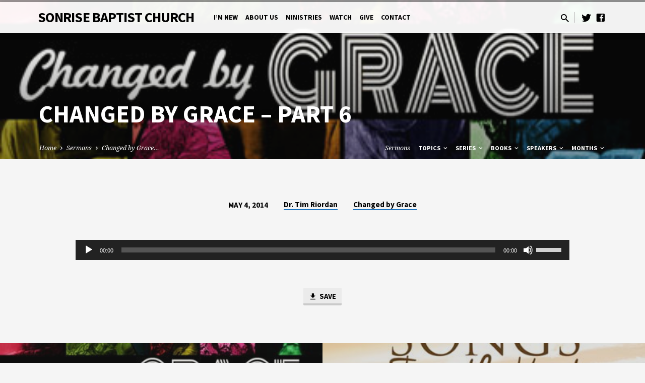

--- FILE ---
content_type: text/html; charset=UTF-8
request_url: https://www.sonrisebaptist.org/sermons/changed-by-grace-part-6/
body_size: 14635
content:
<!DOCTYPE html>
<html class="no-js" lang="en-US">
<head>
<meta charset="UTF-8" />
<meta name="viewport" content="width=device-width, initial-scale=1">
<link rel="profile" href="http://gmpg.org/xfn/11">
<title>Changed by Grace &#8211; Part 6 &#8211; SonRise Baptist Church</title>
<meta name='robots' content='max-image-preview:large' />
<link rel='dns-prefetch' href='//www.google.com' />
<link rel='dns-prefetch' href='//fonts.googleapis.com' />
<link rel='dns-prefetch' href='//maxcdn.bootstrapcdn.com' />
<link rel="alternate" type="application/rss+xml" title="SonRise Baptist Church &raquo; Feed" href="https://www.sonrisebaptist.org/feed/" />
<link rel="alternate" type="application/rss+xml" title="SonRise Baptist Church &raquo; Comments Feed" href="https://www.sonrisebaptist.org/comments/feed/" />
<link rel="alternate" type="application/rss+xml" title="SonRise Baptist Church &raquo; Changed by Grace &#8211; Part 6 Comments Feed" href="https://www.sonrisebaptist.org/sermons/changed-by-grace-part-6/feed/" />
		<!-- This site uses the Google Analytics by MonsterInsights plugin v8.26.0 - Using Analytics tracking - https://www.monsterinsights.com/ -->
		<!-- Note: MonsterInsights is not currently configured on this site. The site owner needs to authenticate with Google Analytics in the MonsterInsights settings panel. -->
					<!-- No tracking code set -->
				<!-- / Google Analytics by MonsterInsights -->
		<script type="text/javascript">
/* <![CDATA[ */
window._wpemojiSettings = {"baseUrl":"https:\/\/s.w.org\/images\/core\/emoji\/14.0.0\/72x72\/","ext":".png","svgUrl":"https:\/\/s.w.org\/images\/core\/emoji\/14.0.0\/svg\/","svgExt":".svg","source":{"concatemoji":"https:\/\/www.sonrisebaptist.org\/wp-includes\/js\/wp-emoji-release.min.js?ver=6.4.7"}};
/*! This file is auto-generated */
!function(i,n){var o,s,e;function c(e){try{var t={supportTests:e,timestamp:(new Date).valueOf()};sessionStorage.setItem(o,JSON.stringify(t))}catch(e){}}function p(e,t,n){e.clearRect(0,0,e.canvas.width,e.canvas.height),e.fillText(t,0,0);var t=new Uint32Array(e.getImageData(0,0,e.canvas.width,e.canvas.height).data),r=(e.clearRect(0,0,e.canvas.width,e.canvas.height),e.fillText(n,0,0),new Uint32Array(e.getImageData(0,0,e.canvas.width,e.canvas.height).data));return t.every(function(e,t){return e===r[t]})}function u(e,t,n){switch(t){case"flag":return n(e,"\ud83c\udff3\ufe0f\u200d\u26a7\ufe0f","\ud83c\udff3\ufe0f\u200b\u26a7\ufe0f")?!1:!n(e,"\ud83c\uddfa\ud83c\uddf3","\ud83c\uddfa\u200b\ud83c\uddf3")&&!n(e,"\ud83c\udff4\udb40\udc67\udb40\udc62\udb40\udc65\udb40\udc6e\udb40\udc67\udb40\udc7f","\ud83c\udff4\u200b\udb40\udc67\u200b\udb40\udc62\u200b\udb40\udc65\u200b\udb40\udc6e\u200b\udb40\udc67\u200b\udb40\udc7f");case"emoji":return!n(e,"\ud83e\udef1\ud83c\udffb\u200d\ud83e\udef2\ud83c\udfff","\ud83e\udef1\ud83c\udffb\u200b\ud83e\udef2\ud83c\udfff")}return!1}function f(e,t,n){var r="undefined"!=typeof WorkerGlobalScope&&self instanceof WorkerGlobalScope?new OffscreenCanvas(300,150):i.createElement("canvas"),a=r.getContext("2d",{willReadFrequently:!0}),o=(a.textBaseline="top",a.font="600 32px Arial",{});return e.forEach(function(e){o[e]=t(a,e,n)}),o}function t(e){var t=i.createElement("script");t.src=e,t.defer=!0,i.head.appendChild(t)}"undefined"!=typeof Promise&&(o="wpEmojiSettingsSupports",s=["flag","emoji"],n.supports={everything:!0,everythingExceptFlag:!0},e=new Promise(function(e){i.addEventListener("DOMContentLoaded",e,{once:!0})}),new Promise(function(t){var n=function(){try{var e=JSON.parse(sessionStorage.getItem(o));if("object"==typeof e&&"number"==typeof e.timestamp&&(new Date).valueOf()<e.timestamp+604800&&"object"==typeof e.supportTests)return e.supportTests}catch(e){}return null}();if(!n){if("undefined"!=typeof Worker&&"undefined"!=typeof OffscreenCanvas&&"undefined"!=typeof URL&&URL.createObjectURL&&"undefined"!=typeof Blob)try{var e="postMessage("+f.toString()+"("+[JSON.stringify(s),u.toString(),p.toString()].join(",")+"));",r=new Blob([e],{type:"text/javascript"}),a=new Worker(URL.createObjectURL(r),{name:"wpTestEmojiSupports"});return void(a.onmessage=function(e){c(n=e.data),a.terminate(),t(n)})}catch(e){}c(n=f(s,u,p))}t(n)}).then(function(e){for(var t in e)n.supports[t]=e[t],n.supports.everything=n.supports.everything&&n.supports[t],"flag"!==t&&(n.supports.everythingExceptFlag=n.supports.everythingExceptFlag&&n.supports[t]);n.supports.everythingExceptFlag=n.supports.everythingExceptFlag&&!n.supports.flag,n.DOMReady=!1,n.readyCallback=function(){n.DOMReady=!0}}).then(function(){return e}).then(function(){var e;n.supports.everything||(n.readyCallback(),(e=n.source||{}).concatemoji?t(e.concatemoji):e.wpemoji&&e.twemoji&&(t(e.twemoji),t(e.wpemoji)))}))}((window,document),window._wpemojiSettings);
/* ]]> */
</script>
<style id='wp-emoji-styles-inline-css' type='text/css'>

	img.wp-smiley, img.emoji {
		display: inline !important;
		border: none !important;
		box-shadow: none !important;
		height: 1em !important;
		width: 1em !important;
		margin: 0 0.07em !important;
		vertical-align: -0.1em !important;
		background: none !important;
		padding: 0 !important;
	}
</style>
<link rel='stylesheet' id='wp-block-library-css' href='https://www.sonrisebaptist.org/wp-includes/css/dist/block-library/style.min.css?ver=6.4.7' type='text/css' media='all' />
<style id='classic-theme-styles-inline-css' type='text/css'>
/*! This file is auto-generated */
.wp-block-button__link{color:#fff;background-color:#32373c;border-radius:9999px;box-shadow:none;text-decoration:none;padding:calc(.667em + 2px) calc(1.333em + 2px);font-size:1.125em}.wp-block-file__button{background:#32373c;color:#fff;text-decoration:none}
</style>
<style id='global-styles-inline-css' type='text/css'>
body{--wp--preset--color--black: #000000;--wp--preset--color--cyan-bluish-gray: #abb8c3;--wp--preset--color--white: #fff;--wp--preset--color--pale-pink: #f78da7;--wp--preset--color--vivid-red: #cf2e2e;--wp--preset--color--luminous-vivid-orange: #ff6900;--wp--preset--color--luminous-vivid-amber: #fcb900;--wp--preset--color--light-green-cyan: #7bdcb5;--wp--preset--color--vivid-green-cyan: #00d084;--wp--preset--color--pale-cyan-blue: #8ed1fc;--wp--preset--color--vivid-cyan-blue: #0693e3;--wp--preset--color--vivid-purple: #9b51e0;--wp--preset--color--main: #999999;--wp--preset--color--accent: #1e73be;--wp--preset--color--dark: #000;--wp--preset--color--light: #777;--wp--preset--color--light-bg: #f5f5f5;--wp--preset--gradient--vivid-cyan-blue-to-vivid-purple: linear-gradient(135deg,rgba(6,147,227,1) 0%,rgb(155,81,224) 100%);--wp--preset--gradient--light-green-cyan-to-vivid-green-cyan: linear-gradient(135deg,rgb(122,220,180) 0%,rgb(0,208,130) 100%);--wp--preset--gradient--luminous-vivid-amber-to-luminous-vivid-orange: linear-gradient(135deg,rgba(252,185,0,1) 0%,rgba(255,105,0,1) 100%);--wp--preset--gradient--luminous-vivid-orange-to-vivid-red: linear-gradient(135deg,rgba(255,105,0,1) 0%,rgb(207,46,46) 100%);--wp--preset--gradient--very-light-gray-to-cyan-bluish-gray: linear-gradient(135deg,rgb(238,238,238) 0%,rgb(169,184,195) 100%);--wp--preset--gradient--cool-to-warm-spectrum: linear-gradient(135deg,rgb(74,234,220) 0%,rgb(151,120,209) 20%,rgb(207,42,186) 40%,rgb(238,44,130) 60%,rgb(251,105,98) 80%,rgb(254,248,76) 100%);--wp--preset--gradient--blush-light-purple: linear-gradient(135deg,rgb(255,206,236) 0%,rgb(152,150,240) 100%);--wp--preset--gradient--blush-bordeaux: linear-gradient(135deg,rgb(254,205,165) 0%,rgb(254,45,45) 50%,rgb(107,0,62) 100%);--wp--preset--gradient--luminous-dusk: linear-gradient(135deg,rgb(255,203,112) 0%,rgb(199,81,192) 50%,rgb(65,88,208) 100%);--wp--preset--gradient--pale-ocean: linear-gradient(135deg,rgb(255,245,203) 0%,rgb(182,227,212) 50%,rgb(51,167,181) 100%);--wp--preset--gradient--electric-grass: linear-gradient(135deg,rgb(202,248,128) 0%,rgb(113,206,126) 100%);--wp--preset--gradient--midnight: linear-gradient(135deg,rgb(2,3,129) 0%,rgb(40,116,252) 100%);--wp--preset--font-size--small: 13px;--wp--preset--font-size--medium: 20px;--wp--preset--font-size--large: 36px;--wp--preset--font-size--x-large: 42px;--wp--preset--spacing--20: 0.44rem;--wp--preset--spacing--30: 0.67rem;--wp--preset--spacing--40: 1rem;--wp--preset--spacing--50: 1.5rem;--wp--preset--spacing--60: 2.25rem;--wp--preset--spacing--70: 3.38rem;--wp--preset--spacing--80: 5.06rem;--wp--preset--shadow--natural: 6px 6px 9px rgba(0, 0, 0, 0.2);--wp--preset--shadow--deep: 12px 12px 50px rgba(0, 0, 0, 0.4);--wp--preset--shadow--sharp: 6px 6px 0px rgba(0, 0, 0, 0.2);--wp--preset--shadow--outlined: 6px 6px 0px -3px rgba(255, 255, 255, 1), 6px 6px rgba(0, 0, 0, 1);--wp--preset--shadow--crisp: 6px 6px 0px rgba(0, 0, 0, 1);}:where(.is-layout-flex){gap: 0.5em;}:where(.is-layout-grid){gap: 0.5em;}body .is-layout-flow > .alignleft{float: left;margin-inline-start: 0;margin-inline-end: 2em;}body .is-layout-flow > .alignright{float: right;margin-inline-start: 2em;margin-inline-end: 0;}body .is-layout-flow > .aligncenter{margin-left: auto !important;margin-right: auto !important;}body .is-layout-constrained > .alignleft{float: left;margin-inline-start: 0;margin-inline-end: 2em;}body .is-layout-constrained > .alignright{float: right;margin-inline-start: 2em;margin-inline-end: 0;}body .is-layout-constrained > .aligncenter{margin-left: auto !important;margin-right: auto !important;}body .is-layout-constrained > :where(:not(.alignleft):not(.alignright):not(.alignfull)){max-width: var(--wp--style--global--content-size);margin-left: auto !important;margin-right: auto !important;}body .is-layout-constrained > .alignwide{max-width: var(--wp--style--global--wide-size);}body .is-layout-flex{display: flex;}body .is-layout-flex{flex-wrap: wrap;align-items: center;}body .is-layout-flex > *{margin: 0;}body .is-layout-grid{display: grid;}body .is-layout-grid > *{margin: 0;}:where(.wp-block-columns.is-layout-flex){gap: 2em;}:where(.wp-block-columns.is-layout-grid){gap: 2em;}:where(.wp-block-post-template.is-layout-flex){gap: 1.25em;}:where(.wp-block-post-template.is-layout-grid){gap: 1.25em;}.has-black-color{color: var(--wp--preset--color--black) !important;}.has-cyan-bluish-gray-color{color: var(--wp--preset--color--cyan-bluish-gray) !important;}.has-white-color{color: var(--wp--preset--color--white) !important;}.has-pale-pink-color{color: var(--wp--preset--color--pale-pink) !important;}.has-vivid-red-color{color: var(--wp--preset--color--vivid-red) !important;}.has-luminous-vivid-orange-color{color: var(--wp--preset--color--luminous-vivid-orange) !important;}.has-luminous-vivid-amber-color{color: var(--wp--preset--color--luminous-vivid-amber) !important;}.has-light-green-cyan-color{color: var(--wp--preset--color--light-green-cyan) !important;}.has-vivid-green-cyan-color{color: var(--wp--preset--color--vivid-green-cyan) !important;}.has-pale-cyan-blue-color{color: var(--wp--preset--color--pale-cyan-blue) !important;}.has-vivid-cyan-blue-color{color: var(--wp--preset--color--vivid-cyan-blue) !important;}.has-vivid-purple-color{color: var(--wp--preset--color--vivid-purple) !important;}.has-black-background-color{background-color: var(--wp--preset--color--black) !important;}.has-cyan-bluish-gray-background-color{background-color: var(--wp--preset--color--cyan-bluish-gray) !important;}.has-white-background-color{background-color: var(--wp--preset--color--white) !important;}.has-pale-pink-background-color{background-color: var(--wp--preset--color--pale-pink) !important;}.has-vivid-red-background-color{background-color: var(--wp--preset--color--vivid-red) !important;}.has-luminous-vivid-orange-background-color{background-color: var(--wp--preset--color--luminous-vivid-orange) !important;}.has-luminous-vivid-amber-background-color{background-color: var(--wp--preset--color--luminous-vivid-amber) !important;}.has-light-green-cyan-background-color{background-color: var(--wp--preset--color--light-green-cyan) !important;}.has-vivid-green-cyan-background-color{background-color: var(--wp--preset--color--vivid-green-cyan) !important;}.has-pale-cyan-blue-background-color{background-color: var(--wp--preset--color--pale-cyan-blue) !important;}.has-vivid-cyan-blue-background-color{background-color: var(--wp--preset--color--vivid-cyan-blue) !important;}.has-vivid-purple-background-color{background-color: var(--wp--preset--color--vivid-purple) !important;}.has-black-border-color{border-color: var(--wp--preset--color--black) !important;}.has-cyan-bluish-gray-border-color{border-color: var(--wp--preset--color--cyan-bluish-gray) !important;}.has-white-border-color{border-color: var(--wp--preset--color--white) !important;}.has-pale-pink-border-color{border-color: var(--wp--preset--color--pale-pink) !important;}.has-vivid-red-border-color{border-color: var(--wp--preset--color--vivid-red) !important;}.has-luminous-vivid-orange-border-color{border-color: var(--wp--preset--color--luminous-vivid-orange) !important;}.has-luminous-vivid-amber-border-color{border-color: var(--wp--preset--color--luminous-vivid-amber) !important;}.has-light-green-cyan-border-color{border-color: var(--wp--preset--color--light-green-cyan) !important;}.has-vivid-green-cyan-border-color{border-color: var(--wp--preset--color--vivid-green-cyan) !important;}.has-pale-cyan-blue-border-color{border-color: var(--wp--preset--color--pale-cyan-blue) !important;}.has-vivid-cyan-blue-border-color{border-color: var(--wp--preset--color--vivid-cyan-blue) !important;}.has-vivid-purple-border-color{border-color: var(--wp--preset--color--vivid-purple) !important;}.has-vivid-cyan-blue-to-vivid-purple-gradient-background{background: var(--wp--preset--gradient--vivid-cyan-blue-to-vivid-purple) !important;}.has-light-green-cyan-to-vivid-green-cyan-gradient-background{background: var(--wp--preset--gradient--light-green-cyan-to-vivid-green-cyan) !important;}.has-luminous-vivid-amber-to-luminous-vivid-orange-gradient-background{background: var(--wp--preset--gradient--luminous-vivid-amber-to-luminous-vivid-orange) !important;}.has-luminous-vivid-orange-to-vivid-red-gradient-background{background: var(--wp--preset--gradient--luminous-vivid-orange-to-vivid-red) !important;}.has-very-light-gray-to-cyan-bluish-gray-gradient-background{background: var(--wp--preset--gradient--very-light-gray-to-cyan-bluish-gray) !important;}.has-cool-to-warm-spectrum-gradient-background{background: var(--wp--preset--gradient--cool-to-warm-spectrum) !important;}.has-blush-light-purple-gradient-background{background: var(--wp--preset--gradient--blush-light-purple) !important;}.has-blush-bordeaux-gradient-background{background: var(--wp--preset--gradient--blush-bordeaux) !important;}.has-luminous-dusk-gradient-background{background: var(--wp--preset--gradient--luminous-dusk) !important;}.has-pale-ocean-gradient-background{background: var(--wp--preset--gradient--pale-ocean) !important;}.has-electric-grass-gradient-background{background: var(--wp--preset--gradient--electric-grass) !important;}.has-midnight-gradient-background{background: var(--wp--preset--gradient--midnight) !important;}.has-small-font-size{font-size: var(--wp--preset--font-size--small) !important;}.has-medium-font-size{font-size: var(--wp--preset--font-size--medium) !important;}.has-large-font-size{font-size: var(--wp--preset--font-size--large) !important;}.has-x-large-font-size{font-size: var(--wp--preset--font-size--x-large) !important;}
.wp-block-navigation a:where(:not(.wp-element-button)){color: inherit;}
:where(.wp-block-post-template.is-layout-flex){gap: 1.25em;}:where(.wp-block-post-template.is-layout-grid){gap: 1.25em;}
:where(.wp-block-columns.is-layout-flex){gap: 2em;}:where(.wp-block-columns.is-layout-grid){gap: 2em;}
.wp-block-pullquote{font-size: 1.5em;line-height: 1.6;}
</style>
<link rel='stylesheet' id='ctct_form_styles-css' href='https://www.sonrisebaptist.org/wp-content/plugins/constant-contact-forms/assets/css/style.css?ver=2.5.0' type='text/css' media='all' />
<link rel='stylesheet' id='contact-form-7-css' href='https://www.sonrisebaptist.org/wp-content/plugins/contact-form-7/includes/css/styles.css?ver=5.9.3' type='text/css' media='all' />
<link rel='stylesheet' id='saved-google-fonts-css' href='//fonts.googleapis.com/css?family=Source+Sans+Pro:300,400,600,700,300italic,400italic,600italic,700italic%7CNoto+Serif:400,700,400italic,700italic' type='text/css' media='all' />
<link rel='stylesheet' id='materialdesignicons-css' href='https://www.sonrisebaptist.org/wp-content/themes/saved/css/materialdesignicons.min.css?ver=2.2' type='text/css' media='all' />
<link rel='stylesheet' id='saved-style-css' href='https://www.sonrisebaptist.org/wp-content/themes/saved/style.css?ver=2.2' type='text/css' media='all' />
<link rel='stylesheet' id='cff-css' href='https://www.sonrisebaptist.org/wp-content/plugins/custom-facebook-feed/assets/css/cff-style.min.css?ver=4.2.3' type='text/css' media='all' />
<link rel='stylesheet' id='sb-font-awesome-css' href='https://maxcdn.bootstrapcdn.com/font-awesome/4.7.0/css/font-awesome.min.css?ver=6.4.7' type='text/css' media='all' />
<script type="text/javascript" src="https://www.sonrisebaptist.org/wp-includes/js/jquery/jquery.min.js?ver=3.7.1" id="jquery-core-js"></script>
<script type="text/javascript" src="https://www.sonrisebaptist.org/wp-includes/js/jquery/jquery-migrate.min.js?ver=3.4.1" id="jquery-migrate-js"></script>
<script type="text/javascript" id="ctfw-ie-unsupported-js-extra">
/* <![CDATA[ */
var ctfw_ie_unsupported = {"default_version":"7","min_version":"5","max_version":"9","version":"9","message":"You are using an outdated version of Internet Explorer. Please upgrade your browser to use this site.","redirect_url":"https:\/\/browsehappy.com\/"};
/* ]]> */
</script>
<script type="text/javascript" src="https://www.sonrisebaptist.org/wp-content/themes/saved/framework/js/ie-unsupported.js?ver=2.2" id="ctfw-ie-unsupported-js"></script>
<script type="text/javascript" src="https://www.sonrisebaptist.org/wp-content/themes/saved/framework/js/jquery.fitvids.js?ver=2.2" id="fitvids-js"></script>
<script type="text/javascript" id="ctfw-responsive-embeds-js-extra">
/* <![CDATA[ */
var ctfw_responsive_embeds = {"wp_responsive_embeds":"1"};
/* ]]> */
</script>
<script type="text/javascript" src="https://www.sonrisebaptist.org/wp-content/themes/saved/framework/js/responsive-embeds.js?ver=2.2" id="ctfw-responsive-embeds-js"></script>
<script type="text/javascript" src="https://www.sonrisebaptist.org/wp-content/themes/saved/js/lib/superfish.modified.js?ver=2.2" id="superfish-js"></script>
<script type="text/javascript" src="https://www.sonrisebaptist.org/wp-content/themes/saved/js/lib/supersubs.js?ver=2.2" id="supersubs-js"></script>
<script type="text/javascript" src="https://www.sonrisebaptist.org/wp-content/themes/saved/js/lib/jquery.meanmenu.modified.js?ver=2.2" id="jquery-meanmenu-js"></script>
<script type="text/javascript" src="https://www.sonrisebaptist.org/wp-content/themes/saved/js/lib/js.cookie.min.js?ver=2.2" id="js-cookie-js"></script>
<script type="text/javascript" src="https://www.sonrisebaptist.org/wp-content/themes/saved/js/lib/jquery.waitforimages.min.js?ver=2.2" id="jquery-waitforimages-js"></script>
<script type="text/javascript" src="https://www.sonrisebaptist.org/wp-content/themes/saved/js/lib/jquery.smooth-scroll.min.js?ver=2.2" id="jquery-smooth-scroll-js"></script>
<script type="text/javascript" src="https://www.sonrisebaptist.org/wp-content/themes/saved/js/lib/jquery.dropdown.min.js?ver=2.2" id="jquery-dropdown-js"></script>
<script type="text/javascript" src="https://www.sonrisebaptist.org/wp-content/themes/saved/js/lib/jquery.matchHeight-min.js?ver=2.2" id="jquery-matchHeight-js"></script>
<script type="text/javascript" id="saved-main-js-extra">
/* <![CDATA[ */
var saved_main = {"site_path":"\/","home_url":"https:\/\/www.sonrisebaptist.org","theme_url":"https:\/\/www.sonrisebaptist.org\/wp-content\/themes\/saved","is_ssl":"1","mobile_menu_close":"saved-icon saved-icon-mobile-menu-close mdi mdi-close","scroll_animations":"","comment_name_required":"1","comment_email_required":"1","comment_name_error_required":"Required","comment_email_error_required":"Required","comment_email_error_invalid":"Invalid Email","comment_url_error_invalid":"Invalid URL","comment_message_error_required":"Comment Required"};
/* ]]> */
</script>
<script type="text/javascript" src="https://www.sonrisebaptist.org/wp-content/themes/saved/js/main.js?ver=2.2" id="saved-main-js"></script>
<link rel="https://api.w.org/" href="https://www.sonrisebaptist.org/wp-json/" /><link rel="alternate" type="application/json" href="https://www.sonrisebaptist.org/wp-json/wp/v2/ctc_sermon/1107" /><link rel="EditURI" type="application/rsd+xml" title="RSD" href="https://www.sonrisebaptist.org/xmlrpc.php?rsd" />
<meta name="generator" content="WordPress 6.4.7" />
<link rel="canonical" href="https://www.sonrisebaptist.org/sermons/changed-by-grace-part-6/" />
<link rel='shortlink' href='https://www.sonrisebaptist.org/?p=1107' />
<link rel="alternate" type="application/json+oembed" href="https://www.sonrisebaptist.org/wp-json/oembed/1.0/embed?url=https%3A%2F%2Fwww.sonrisebaptist.org%2Fsermons%2Fchanged-by-grace-part-6%2F" />
<link rel="alternate" type="text/xml+oembed" href="https://www.sonrisebaptist.org/wp-json/oembed/1.0/embed?url=https%3A%2F%2Fwww.sonrisebaptist.org%2Fsermons%2Fchanged-by-grace-part-6%2F&#038;format=xml" />

<style type="text/css">.has-main-background-color,p.has-main-background-color { background-color: #999999; }.has-main-color,p.has-main-color { color: #999999; }.has-accent-background-color,p.has-accent-background-color { background-color: #1e73be; }.has-accent-color,p.has-accent-color { color: #1e73be; }.has-dark-background-color,p.has-dark-background-color { background-color: #000; }.has-dark-color,p.has-dark-color { color: #000; }.has-light-background-color,p.has-light-background-color { background-color: #777; }.has-light-color,p.has-light-color { color: #777; }.has-light-bg-background-color,p.has-light-bg-background-color { background-color: #f5f5f5; }.has-light-bg-color,p.has-light-bg-color { color: #f5f5f5; }.has-white-background-color,p.has-white-background-color { background-color: #fff; }.has-white-color,p.has-white-color { color: #fff; }</style>

<style type="text/css">
#saved-logo-text {
	font-family: 'Source Sans Pro', Arial, Helvetica, sans-serif;
}

.saved-entry-content h1, .saved-entry-content h2, .saved-entry-content h3, .saved-entry-content h4, .saved-entry-content h5, .saved-entry-content h6, .saved-entry-content .saved-h1, .saved-entry-content .saved-h2, .saved-entry-content .saved-h3, .saved-entry-content .saved-h4, .saved-entry-content .saved-h5, .saved-entry-content .saved-h6, .saved-widget .saved-entry-compact-header h3, .mce-content-body h1, .mce-content-body h2, .mce-content-body h3, .mce-content-body h4, .mce-content-body h5, .mce-content-body h6, .textwidget h1, .textwidget h2, .textwidget h3, .textwidget h4, .textwidget h5, .textwidget h6, .saved-bg-section-content h1, .saved-bg-section-content h2, #saved-banner-title div, .saved-widget-title, .saved-caption-image-title, #saved-comments-title, #reply-title, .saved-nav-block-title, .has-drop-cap:not(:focus):first-letter, .saved-entry-content h1, .saved-entry-content h2, .saved-entry-content h3, .saved-entry-content h4, .saved-entry-content h5, .saved-entry-content h6, .saved-entry-content .saved-h1, .saved-entry-content .saved-h2, .saved-entry-content .saved-h3, .saved-entry-content .saved-h4, .saved-entry-content .saved-h5, .saved-entry-content .saved-h6, .mce-content-body h1, .mce-content-body h2, .mce-content-body h3, .mce-content-body h4, .mce-content-body h5, .mce-content-body h6 {
	font-family: 'Source Sans Pro', Arial, Helvetica, sans-serif;
}

#saved-header-menu-content, .mean-container .mean-nav, #saved-header-bottom, .jq-dropdown, #saved-footer-menu, .saved-pagination, .saved-comment-title, .wp-block-latest-comments__comment-author, .saved-entry-full-content a:not(.saved-icon), .saved-entry-full-meta a:not(.saved-icon), .saved-entry-full-footer a, .saved-comment-content a, .saved-map-section a, #respond a, .textwidget a, .widget_ctfw-giving a, .widget_mc4wp_form_widget a, .saved-entry-full-meta-second-line a, #saved-map-section-date .saved-map-section-item-note a, .widget_rss li a, .saved-entry-short-title, .saved-entry-short-title a, .saved-colored-section-title, .saved-entry-compact-right h3, .saved-entry-compact-right h3 a, .saved-sticky-item, .saved-bg-section-text a, .saved-image-section-text a, #saved-sticky-content-custom-content a, .mce-content-body a, .saved-nav-left-right a, select, .saved-button, .saved-buttons-list a, .saved-menu-button > a, input[type=submit], .widget_tag_cloud a, .wp-block-file .wp-block-file__button, .widget_categories > ul, .widget_ctfw-categories > ul, .widget_ctfw-archives > ul, .widget_ctfw-galleries > ul, .widget_recent_entries > ul, .widget_archive > ul, .widget_meta > ul, .widget_pages > ul, .widget_links > ul, .widget_nav_menu ul.menu, .widget_calendar #wp-calendar nav span, .wp-block-calendar #wp-calendar nav span, .saved-entry-compact-image time, .saved-entry-short-label, .saved-colored-section-label, .saved-sticky-item-date, #saved-map-section-address, .saved-entry-full-date, .saved-entry-full-meta-bold, #saved-map-section-date .saved-map-section-item-text, .widget_calendar #wp-calendar caption, .widget_calendar #wp-calendar th, .saved-calendar-table-header-content, .wp-block-calendar #wp-calendar caption, .wp-block-calendar #wp-calendar th, dt, .saved-entry-content th, .mce-content-body th, blockquote cite, #respond label:not(.error):not([for=wp-comment-cookies-consent]), .wp-block-table tr:first-of-type strong, .wp-block-search__label {
	font-family: 'Source Sans Pro', Arial, Helvetica, sans-serif;
}

body, #cancel-comment-reply-link, .saved-entry-short-meta a:not(.saved-icon), .saved-entry-content-short a, .ctfw-breadcrumbs, .saved-caption-image-description, .saved-entry-full-meta-second-line, #saved-header-archives-section-name, .saved-comment-title span, #saved-calendar-title-category, #saved-header-search-mobile input[type=text], .saved-entry-full-content .saved-sermon-index-list li li a:not(.saved-icon), pre.wp-block-verse {
	font-family: 'Noto Serif', Georgia, 'Bitstream Vera Serif', 'Times New Roman', Times, serif;
}

 {
	background-color: #999999;
}

.saved-color-main-bg, .sf-menu ul, .saved-calendar-table-header, .saved-calendar-table-top, .saved-calendar-table-header-row, .mean-container .mean-nav, .jq-dropdown .jq-dropdown-menu, .jq-dropdown .jq-dropdown-panel, .tooltipster-sidetip.saved-tooltipster .tooltipster-box, .saved-entry-compact-image time, .saved-entry-short-label, #saved-sticky, .has-main-background-color, p.has-main-background-color {
	background-color: rgba(153, 153, 153, 0.95);
}

.saved-calendar-table-header {
	border-color: #999999 !important;
}

#saved-header-top.saved-header-has-line, .saved-calendar-table-header {
	border-color: rgba(153, 153, 153, 0.95);
}

#saved-logo-text, #saved-logo-text a, .mean-container .mean-nav ul li a.mean-expand, .has-main-color, p.has-main-color {
	color: #999999 !important;
}

a, a:hover, #saved-header-menu-content > li:hover > a, #saved-map-section-list a:hover, #saved-header-search a:hover, #saved-header-search-opened .saved-search-button, #saved-header-icons a:hover, .saved-entry-short-icons .saved-icon:hover, .saved-entry-compact-icons .saved-icon:hover, .saved-entry-full-meta a:hover, #saved-calendar-remove-category a:hover, #saved-calendar-header-right a, .mean-container .saved-icon-mobile-menu-close, #saved-map-section-marker .saved-icon, .saved-entry-full-content .saved-entry-short-meta a:hover, .saved-entry-full-meta > li a.mdi:hover, .widget_search .saved-search-button:hover, #respond a:hover {
	color: #1e73be;
}

.saved-entry-content a:hover:not(.saved-button):not(.wp-block-file__button), .saved-entry-compact-right a:hover, .saved-entry-full-meta a:hover, .saved-button.saved-button-light:hover, .saved-buttons-list a.saved-button-light:hover, .saved-button:hover, .saved-buttons-list a:hover, input[type=submit]:hover, .widget_tag_cloud a:hover, .saved-nav-left-right a:hover, .wp-block-file .wp-block-file__button:hover, .has-accent-color, p.has-accent-color {
	color: #1e73be !important;
}

.saved-entry-short-title a, .saved-entry-compact-right h3 a, .saved-entry-full-content a:not(.saved-button):not(.saved-button-light):not(.wp-block-file__button), .saved-entry-full-meta a:not(.saved-button), .saved-entry-full-footer a:not(.saved-button), .saved-comments a:not(.saved-button), .saved-map-section a:not(.saved-button), #respond a:not(.saved-button), .saved-compact-content a:not(.saved-button), .textwidget a:not(.saved-button), .widget_ctfw-giving a, .widget_mc4wp_form_widget a, .saved-image-section-text a, .mce-content-body a, .saved-entry-content h1::before, .saved-entry-content h2::before, .saved-entry-content h3::before, .saved-entry-content h4::before, .saved-entry-content h5::before, .saved-entry-content h6::before, .saved-entry-content .saved-h1::before, .saved-entry-content .saved-h2::before, .saved-entry-content .saved-h3::before, .saved-entry-content .saved-h4::before, .saved-entry-content .saved-h5::before, .saved-entry-content .saved-h6::before, .mce-content-body h1::before, .mce-content-body h2::before, .mce-content-body h3::before, .mce-content-body h4::before, .mce-content-body h5::before, .mce-content-body h6::before, .saved-widget-title::before, #saved-comments-title::before, #reply-title::before, .saved-nav-block-title::before, .saved-entry-full-meta-label::before, dt::before, .saved-entry-content th::before, .mce-content-body th::before, #saved-map-section-address::before, #saved-header-search input[type=text]:focus, input:focus, textarea:focus {
	border-color: #1e73be;
}

 {
	border-left-color: #1e73be;
}

.saved-button, .saved-buttons-list a, .saved-menu-button > a, input[type=submit], .widget_tag_cloud a, .saved-nav-left-right a, .wp-block-file .wp-block-file__button, .has-accent-background-color, p.has-accent-background-color {
	background-color: #1e73be;
}
</style>
<script type="text/javascript">

jQuery( 'html' )
 	.removeClass( 'no-js' )
 	.addClass( 'js' );

</script>
		<style type="text/css" id="wp-custom-css">
			/*background colors */
body {background-color:#f5f5f5;}
#saved-footer-widgets-row {background-color:#e2e2e2;}
/*-------------------------------*/

/* Background color of page content */
#saved-content {background-color:#f5f5f5;}
/*-------------------------------*/

		</style>
		</head>
<body class="ctc_sermon-template-default single single-ctc_sermon postid-1107 wp-embed-responsive ctct-saved ctfw-no-loop-multiple saved-logo-font-source-sans-pro saved-heading-font-source-sans-pro saved-nav-font-source-sans-pro saved-body-font-noto-serif saved-no-logo-image saved-has-uppercase saved-no-heading-accents saved-content-width-700">

<header id="saved-header">

	
<div id="saved-header-top" class="saved-header-has-line saved-header-has-search saved-header-has-icons">

	<div>

		<div id="saved-header-top-bg"></div>

		<div id="saved-header-top-container" class="saved-centered-large">

			<div id="saved-header-top-inner">

				
<div id="saved-logo">

	<div id="saved-logo-content">

		
			<div id="saved-logo-text" class="saved-logo-text-large">
				<div id="saved-logo-text-inner">
					<a href="https://www.sonrisebaptist.org/">
						<span>SonRise Baptist Church</span>					</a>
				</div>
			</div>

		
	</div>

</div>

				<nav id="saved-header-menu">

					<div id="saved-header-menu-inner">

						<ul id="saved-header-menu-content" class="sf-menu"><li id="menu-item-2579" class="menu-item menu-item-type-post_type menu-item-object-page menu-item-has-children menu-item-2579"><a href="https://www.sonrisebaptist.org/im-new/">I’m New</a>
<ul class="sub-menu">
	<li id="menu-item-751" class="menu-item menu-item-type-post_type menu-item-object-page menu-item-751"><a href="https://www.sonrisebaptist.org/im-new/what-to-expect/">What to Expect</a></li>
	<li id="menu-item-2582" class="menu-item menu-item-type-post_type menu-item-object-page menu-item-2582"><a href="https://www.sonrisebaptist.org/im-new/times-directions/">Where We Meet</a></li>
	<li id="menu-item-158703" class="menu-item menu-item-type-post_type menu-item-object-page menu-item-158703"><a href="https://www.sonrisebaptist.org/guest-information-lunch/">Guest Information Lunch</a></li>
</ul>
</li>
<li id="menu-item-2490" class="menu-item menu-item-type-post_type menu-item-object-page menu-item-has-children menu-item-2490"><a href="https://www.sonrisebaptist.org/about/">About Us</a>
<ul class="sub-menu">
	<li id="menu-item-3062" class="menu-item menu-item-type-post_type menu-item-object-page menu-item-3062"><a href="https://www.sonrisebaptist.org/im-new/times-directions/">Times &#038; Directions</a></li>
	<li id="menu-item-679" class="menu-item menu-item-type-post_type menu-item-object-page menu-item-679"><a href="https://www.sonrisebaptist.org/about/beliefs/">What We Believe</a></li>
	<li id="menu-item-708" class="menu-item menu-item-type-post_type menu-item-object-page menu-item-708"><a href="https://www.sonrisebaptist.org/about/guiding-truths/">Our Vision</a></li>
	<li id="menu-item-709" class="menu-item menu-item-type-post_type menu-item-object-page menu-item-709"><a href="https://www.sonrisebaptist.org/about/history/">Our History</a></li>
	<li id="menu-item-2520" class="menu-item menu-item-type-post_type menu-item-object-page menu-item-2520"><a href="https://www.sonrisebaptist.org/about/ministry-staff/">Ministry Staff</a></li>
	<li id="menu-item-114270" class="menu-item menu-item-type-post_type menu-item-object-page menu-item-114270"><a href="https://www.sonrisebaptist.org/elders-and-deacons/">Elders and Deacons</a></li>
</ul>
</li>
<li id="menu-item-3089" class="menu-item menu-item-type-post_type menu-item-object-page menu-item-has-children menu-item-3089"><a href="https://www.sonrisebaptist.org/ministries/">Ministries</a>
<ul class="sub-menu">
	<li id="menu-item-581" class="menu-item menu-item-type-post_type menu-item-object-page menu-item-581"><a href="https://www.sonrisebaptist.org/ministries/children/">Children’s Ministry</a></li>
	<li id="menu-item-582" class="menu-item menu-item-type-post_type menu-item-object-page menu-item-582"><a href="https://www.sonrisebaptist.org/ministries/youth/">Youth</a></li>
	<li id="menu-item-672" class="menu-item menu-item-type-post_type menu-item-object-page menu-item-672"><a href="https://www.sonrisebaptist.org/ministries/adults/">Adult Ministries</a></li>
	<li id="menu-item-591" class="menu-item menu-item-type-post_type menu-item-object-page menu-item-has-children menu-item-591"><a href="https://www.sonrisebaptist.org/ministries/small-groups/">Small Groups</a>
	<ul class="sub-menu">
		<li id="menu-item-1495" class="menu-item menu-item-type-post_type menu-item-object-page menu-item-1495"><a href="https://www.sonrisebaptist.org/ministries/small-groups/small-group-studies/">Small Group Studies</a></li>
		<li id="menu-item-1732" class="menu-item menu-item-type-post_type menu-item-object-page menu-item-1732"><a href="https://www.sonrisebaptist.org/childcare-reimbursement/">Childcare Reimbursement</a></li>
	</ul>
</li>
	<li id="menu-item-792" class="menu-item menu-item-type-post_type menu-item-object-page menu-item-792"><a href="https://www.sonrisebaptist.org/ministries/missions/">Missions</a></li>
	<li id="menu-item-671" class="menu-item menu-item-type-post_type menu-item-object-page menu-item-671"><a href="https://www.sonrisebaptist.org/ministries/celebrate-recovery/">Celebrate Recovery</a></li>
</ul>
</li>
<li id="menu-item-158923" class="menu-item menu-item-type-custom menu-item-object-custom menu-item-158923"><a href="https://www.youtube.com/@sonrisechurchnewnan/streams">Watch</a></li>
<li id="menu-item-770" class="menu-item menu-item-type-post_type menu-item-object-page menu-item-770"><a href="https://www.sonrisebaptist.org/give/">Give</a></li>
<li id="menu-item-1133" class="menu-item menu-item-type-post_type menu-item-object-page menu-item-1133"><a href="https://www.sonrisebaptist.org/contact/">Contact</a></li>
</ul>
					</div>

				</nav>

				
					<div id="saved-header-search" role="search">

						<div id="saved-header-search-opened">

							
<div class="saved-search-form">

	<form method="get" action="https://www.sonrisebaptist.org/">

		<label class="screen-reader-text">Search</label>

		<div class="saved-search-field">
			<input type="text" name="s" aria-label="Search">
		</div>

				<a href="#" onClick="jQuery( this ).parent( 'form' ).trigger('submit'); return false;" class="saved-search-button saved-icon saved-icon-search-button mdi mdi-magnify" title="Search"></a>

	</form>

</div>

							<a href="#" id="saved-header-search-close" class="saved-icon saved-icon-search-cancel mdi mdi-close" title="Close Search"></a>

						</div>

						<div id="saved-header-search-closed">
							<a href="#" id="saved-header-search-open" class="saved-icon saved-icon-search-button mdi mdi-magnify" title="Open Search"></a>
						</div>

					</div>

				
				
					<div id="saved-header-icons-divider">
						<div id="saved-header-icons-divider-line"></div>
					</div>

				
				
					<div id="saved-header-icons">
						<ul class="saved-list-icons">
	<li><a href="https://twitter.com" class="mdi mdi-twitter" title="Twitter" target="_blank" rel="noopener noreferrer"></a></li>
	<li><a href="https://facebook.com" class="mdi mdi-facebook-box" title="Facebook" target="_blank" rel="noopener noreferrer"></a></li>
</ul>					</div>

				
				<div id="saved-header-mobile-menu"></div>

			</div>

		</div>

	</div>

</div>

	
<div id="saved-banner" class="saved-color-main-bg saved-banner-title-length-30 saved-has-header-image saved-has-header-title saved-has-breadcrumbs saved-has-header-archives saved-has-header-bottom">

	
		<div id="saved-banner-image" style="opacity: 0.95; background-image: url(https://www.sonrisebaptist.org/wp-content/uploads/2014/04/changedbygrace_thumb.jpg);">

			<div id="saved-banner-image-brightness" style="opacity: 0.1;"></div>

			<div class="saved-banner-image-gradient"></div>

		</div>

	
	<div id="saved-banner-inner" class="saved-centered-large">

		
		<div id="saved-banner-title">
						<div class="saved-h1">Changed by Grace &#8211; Part 6</div>
		</div>

	</div>

	
		<div id="saved-header-bottom">

			<div id="saved-header-bottom-inner" class="saved-centered-large saved-clearfix">

				<div class="ctfw-breadcrumbs"><a href="https://www.sonrisebaptist.org/">Home</a> <span class="saved-breadcrumb-separator saved-icon saved-icon-breadcrumb-separator mdi mdi-chevron-right"></span> <a href="https://www.sonrisebaptist.org/sermons/">Sermons</a> <span class="saved-breadcrumb-separator saved-icon saved-icon-breadcrumb-separator mdi mdi-chevron-right"></span> <a href="https://www.sonrisebaptist.org/sermons/changed-by-grace-part-6/">Changed by Grace&hellip;</a></div>
				
					<ul id="saved-header-archives">

						<li id="saved-header-archives-section-name" class="saved-header-archive-top">

							
															<a href="https://www.sonrisebaptist.org/sermon-archive/">Sermons</a>
							
						</li>

						
							
								<li class="saved-header-archive-top">

									<a href="#" class="saved-header-archive-top-name">
										Topics										<span class="saved-icon saved-icon-archive-dropdown mdi mdi-chevron-down"></span>
									</a>

									<div id="saved-header-sermon-topic-dropdown" class="saved-header-archive-dropdown jq-dropdown">

			  							<div class="jq-dropdown-panel">

											<ul class="saved-header-archive-list">

												
													<li>

														<a href="https://www.sonrisebaptist.org/sermon-topic/abortion/" title="Abortion">Abortion</a>

																													<span class="saved-header-archive-dropdown-count">1</span>
														
													</li>

												
													<li>

														<a href="https://www.sonrisebaptist.org/sermon-topic/abundant-life/" title="Abundant Life">Abundant Life</a>

																													<span class="saved-header-archive-dropdown-count">15</span>
														
													</li>

												
													<li>

														<a href="https://www.sonrisebaptist.org/sermon-topic/bible/" title="Bible">Bible</a>

																													<span class="saved-header-archive-dropdown-count">6</span>
														
													</li>

												
													<li>

														<a href="https://www.sonrisebaptist.org/sermon-topic/biblical-worldview/" title="Biblical Worldview">Biblical Worldview</a>

																													<span class="saved-header-archive-dropdown-count">2</span>
														
													</li>

												
													<li>

														<a href="https://www.sonrisebaptist.org/sermon-topic/christian-living/" title="Christian LIving">Christian LIving</a>

																													<span class="saved-header-archive-dropdown-count">41</span>
														
													</li>

												
													<li>

														<a href="https://www.sonrisebaptist.org/sermon-topic/christian-persecution/" title="Christian Persecution">Christian Persecution</a>

																													<span class="saved-header-archive-dropdown-count">1</span>
														
													</li>

												
													<li>

														<a href="https://www.sonrisebaptist.org/sermon-topic/christmas/" title="Christmas">Christmas</a>

																													<span class="saved-header-archive-dropdown-count">2</span>
														
													</li>

												
													<li>

														<a href="https://www.sonrisebaptist.org/sermon-topic/church/" title="Church">Church</a>

																													<span class="saved-header-archive-dropdown-count">28</span>
														
													</li>

												
													<li>

														<a href="https://www.sonrisebaptist.org/sermon-topic/discipleship/" title="Discipleship">Discipleship</a>

																													<span class="saved-header-archive-dropdown-count">24</span>
														
													</li>

												
													<li>

														<a href="https://www.sonrisebaptist.org/sermon-topic/divorce/" title="Divorce">Divorce</a>

																													<span class="saved-header-archive-dropdown-count">1</span>
														
													</li>

												
													<li>

														<a href="https://www.sonrisebaptist.org/sermon-topic/easter/" title="Easter">Easter</a>

																													<span class="saved-header-archive-dropdown-count">3</span>
														
													</li>

												
													<li>

														<a href="https://www.sonrisebaptist.org/sermon-topic/encouragement/" title="Encouragement">Encouragement</a>

																													<span class="saved-header-archive-dropdown-count">7</span>
														
													</li>

												
													<li>

														<a href="https://www.sonrisebaptist.org/sermon-topic/evangelism/" title="Evangelism">Evangelism</a>

																													<span class="saved-header-archive-dropdown-count">13</span>
														
													</li>

												
													<li>

														<a href="https://www.sonrisebaptist.org/sermon-topic/evil/" title="Evil">Evil</a>

																													<span class="saved-header-archive-dropdown-count">6</span>
														
													</li>

												
													<li>

														<a href="https://www.sonrisebaptist.org/sermon-topic/evolution/" title="Evolution">Evolution</a>

																													<span class="saved-header-archive-dropdown-count">2</span>
														
													</li>

												
													<li>

														<a href="https://www.sonrisebaptist.org/sermon-topic/faith-2/" title="Faith">Faith</a>

																													<span class="saved-header-archive-dropdown-count">78</span>
														
													</li>

												
													<li>

														<a href="https://www.sonrisebaptist.org/sermon-topic/forgiveness/" title="Forgiveness">Forgiveness</a>

																													<span class="saved-header-archive-dropdown-count">9</span>
														
													</li>

												
													<li>

														<a href="https://www.sonrisebaptist.org/sermon-topic/forgiving/" title="Forgiving">Forgiving</a>

																													<span class="saved-header-archive-dropdown-count">2</span>
														
													</li>

												
													<li>

														<a href="https://www.sonrisebaptist.org/sermon-topic/friendship/" title="Friendship">Friendship</a>

																													<span class="saved-header-archive-dropdown-count">5</span>
														
													</li>

												
													<li>

														<a href="https://www.sonrisebaptist.org/sermon-topic/gender-identity/" title="Gender Identity">Gender Identity</a>

																													<span class="saved-header-archive-dropdown-count">1</span>
														
													</li>

												
													<li>

														<a href="https://www.sonrisebaptist.org/sermon-topic/gods-faithfulness/" title="God&#039;s Faithfulness">God&#039;s Faithfulness</a>

																													<span class="saved-header-archive-dropdown-count">4</span>
														
													</li>

												
													<li>

														<a href="https://www.sonrisebaptist.org/sermon-topic/gods-glory/" title="God&#039;s Glory">God&#039;s Glory</a>

																													<span class="saved-header-archive-dropdown-count">10</span>
														
													</li>

												
													<li>

														<a href="https://www.sonrisebaptist.org/sermon-topic/gods-love/" title="God&#039;s Love">God&#039;s Love</a>

																													<span class="saved-header-archive-dropdown-count">55</span>
														
													</li>

												
													<li>

														<a href="https://www.sonrisebaptist.org/sermon-topic/gods-power/" title="God&#039;s Power">God&#039;s Power</a>

																													<span class="saved-header-archive-dropdown-count">21</span>
														
													</li>

												
													<li>

														<a href="https://www.sonrisebaptist.org/sermon-topic/gods-sovereignty/" title="God&#039;s Sovereignty">God&#039;s Sovereignty</a>

																													<span class="saved-header-archive-dropdown-count">15</span>
														
													</li>

												
													<li>

														<a href="https://www.sonrisebaptist.org/sermon-topic/gospel/" title="Gospel">Gospel</a>

																													<span class="saved-header-archive-dropdown-count">1</span>
														
													</li>

												
													<li>

														<a href="https://www.sonrisebaptist.org/sermon-topic/gratitude/" title="Gratitude">Gratitude</a>

																													<span class="saved-header-archive-dropdown-count">4</span>
														
													</li>

												
													<li>

														<a href="https://www.sonrisebaptist.org/sermon-topic/hamas/" title="Hamas">Hamas</a>

																													<span class="saved-header-archive-dropdown-count">1</span>
														
													</li>

												
													<li>

														<a href="https://www.sonrisebaptist.org/sermon-topic/happiness/" title="Happiness">Happiness</a>

																													<span class="saved-header-archive-dropdown-count">6</span>
														
													</li>

												
													<li>

														<a href="https://www.sonrisebaptist.org/sermon-topic/hedonism/" title="Hedonism">Hedonism</a>

																													<span class="saved-header-archive-dropdown-count">1</span>
														
													</li>

												
													<li>

														<a href="https://www.sonrisebaptist.org/sermon-topic/holy-spirit/" title="Holy Spirit">Holy Spirit</a>

																													<span class="saved-header-archive-dropdown-count">7</span>
														
													</li>

												
													<li>

														<a href="https://www.sonrisebaptist.org/sermon-topic/homosexuality/" title="Homosexuality">Homosexuality</a>

																													<span class="saved-header-archive-dropdown-count">1</span>
														
													</li>

												
													<li>

														<a href="https://www.sonrisebaptist.org/sermon-topic/humility/" title="Humility">Humility</a>

																													<span class="saved-header-archive-dropdown-count">6</span>
														
													</li>

												
													<li>

														<a href="https://www.sonrisebaptist.org/sermon-topic/israel/" title="Israel">Israel</a>

																													<span class="saved-header-archive-dropdown-count">2</span>
														
													</li>

												
													<li>

														<a href="https://www.sonrisebaptist.org/sermon-topic/jesus/" title="Jesus">Jesus</a>

																													<span class="saved-header-archive-dropdown-count">52</span>
														
													</li>

												
													<li>

														<a href="https://www.sonrisebaptist.org/sermon-topic/judgment/" title="Judgment">Judgment</a>

																													<span class="saved-header-archive-dropdown-count">15</span>
														
													</li>

												
													<li>

														<a href="https://www.sonrisebaptist.org/sermon-topic/justice/" title="Justice">Justice</a>

																													<span class="saved-header-archive-dropdown-count">9</span>
														
													</li>

												
													<li>

														<a href="https://www.sonrisebaptist.org/sermon-topic/kindness/" title="Kindness">Kindness</a>

																													<span class="saved-header-archive-dropdown-count">16</span>
														
													</li>

												
													<li>

														<a href="https://www.sonrisebaptist.org/sermon-topic/love/" title="Love">Love</a>

																													<span class="saved-header-archive-dropdown-count">21</span>
														
													</li>

												
													<li>

														<a href="https://www.sonrisebaptist.org/sermon-topic/marriage/" title="Marriage">Marriage</a>

																													<span class="saved-header-archive-dropdown-count">1</span>
														
													</li>

												
													<li>

														<a href="https://www.sonrisebaptist.org/sermon-topic/mercy/" title="Mercy">Mercy</a>

																													<span class="saved-header-archive-dropdown-count">52</span>
														
													</li>

												
													<li>

														<a href="https://www.sonrisebaptist.org/sermon-topic/mind/" title="Mind">Mind</a>

																													<span class="saved-header-archive-dropdown-count">7</span>
														
													</li>

												
													<li>

														<a href="https://www.sonrisebaptist.org/sermon-topic/mission/" title="Mission">Mission</a>

																													<span class="saved-header-archive-dropdown-count">2</span>
														
													</li>

												
													<li>

														<a href="https://www.sonrisebaptist.org/sermon-topic/missions/" title="Missions">Missions</a>

																													<span class="saved-header-archive-dropdown-count">8</span>
														
													</li>

												
													<li>

														<a href="https://www.sonrisebaptist.org/sermon-topic/naturalism/" title="Naturalism">Naturalism</a>

																													<span class="saved-header-archive-dropdown-count">1</span>
														
													</li>

												
													<li>

														<a href="https://www.sonrisebaptist.org/sermon-topic/palestine/" title="Palestine">Palestine</a>

																													<span class="saved-header-archive-dropdown-count">1</span>
														
													</li>

												
													<li>

														<a href="https://www.sonrisebaptist.org/sermon-topic/palm-sunday/" title="Palm Sunday">Palm Sunday</a>

																													<span class="saved-header-archive-dropdown-count">1</span>
														
													</li>

												
													<li>

														<a href="https://www.sonrisebaptist.org/sermon-topic/prayer/" title="Prayer">Prayer</a>

																													<span class="saved-header-archive-dropdown-count">21</span>
														
													</li>

												
													<li>

														<a href="https://www.sonrisebaptist.org/sermon-topic/relationships/" title="Relationships">Relationships</a>

																													<span class="saved-header-archive-dropdown-count">31</span>
														
													</li>

												
													<li>

														<a href="https://www.sonrisebaptist.org/sermon-topic/renewal/" title="Renewal">Renewal</a>

																													<span class="saved-header-archive-dropdown-count">5</span>
														
													</li>

												
													<li>

														<a href="https://www.sonrisebaptist.org/sermon-topic/repentance/" title="Repentance">Repentance</a>

																													<span class="saved-header-archive-dropdown-count">37</span>
														
													</li>

												
													<li>

														<a href="https://www.sonrisebaptist.org/sermon-topic/resurrection/" title="Resurrection">Resurrection</a>

																													<span class="saved-header-archive-dropdown-count">7</span>
														
													</li>

												
													<li>

														<a href="https://www.sonrisebaptist.org/sermon-topic/revival/" title="Revival">Revival</a>

																													<span class="saved-header-archive-dropdown-count">5</span>
														
													</li>

												
													<li>

														<a href="https://www.sonrisebaptist.org/sermon-topic/righteousness/" title="Righteousness">Righteousness</a>

																													<span class="saved-header-archive-dropdown-count">17</span>
														
													</li>

												
													<li>

														<a href="https://www.sonrisebaptist.org/sermon-topic/salvation/" title="Salvation">Salvation</a>

																													<span class="saved-header-archive-dropdown-count">88</span>
														
													</li>

												
													<li>

														<a href="https://www.sonrisebaptist.org/sermon-topic/same-sex-marriage/" title="Same-sex Marriage">Same-sex Marriage</a>

																													<span class="saved-header-archive-dropdown-count">1</span>
														
													</li>

												
													<li>

														<a href="https://www.sonrisebaptist.org/sermon-topic/sanctification/" title="Sanctification">Sanctification</a>

																													<span class="saved-header-archive-dropdown-count">12</span>
														
													</li>

												
													<li>

														<a href="https://www.sonrisebaptist.org/sermon-topic/service/" title="Service">Service</a>

																													<span class="saved-header-archive-dropdown-count">15</span>
														
													</li>

												
													<li>

														<a href="https://www.sonrisebaptist.org/sermon-topic/sin/" title="Sin">Sin</a>

																													<span class="saved-header-archive-dropdown-count">14</span>
														
													</li>

												
													<li>

														<a href="https://www.sonrisebaptist.org/sermon-topic/spiritual-discipline/" title="Spiritual Discipline">Spiritual Discipline</a>

																													<span class="saved-header-archive-dropdown-count">10</span>
														
													</li>

												
													<li>

														<a href="https://www.sonrisebaptist.org/sermon-topic/spiritual-growth/" title="Spiritual Growth">Spiritual Growth</a>

																													<span class="saved-header-archive-dropdown-count">28</span>
														
													</li>

												
													<li>

														<a href="https://www.sonrisebaptist.org/sermon-topic/spiritual-warfare/" title="Spiritual Warfare">Spiritual Warfare</a>

																													<span class="saved-header-archive-dropdown-count">29</span>
														
													</li>

												
													<li>

														<a href="https://www.sonrisebaptist.org/sermon-topic/spiritualism/" title="Spiritualism">Spiritualism</a>

																													<span class="saved-header-archive-dropdown-count">1</span>
														
													</li>

												
													<li>

														<a href="https://www.sonrisebaptist.org/sermon-topic/the-mind/" title="The Mind">The Mind</a>

																													<span class="saved-header-archive-dropdown-count">5</span>
														
													</li>

												
													<li>

														<a href="https://www.sonrisebaptist.org/sermon-topic/transgenderism/" title="Transgenderism">Transgenderism</a>

																													<span class="saved-header-archive-dropdown-count">2</span>
														
													</li>

												
													<li>

														<a href="https://www.sonrisebaptist.org/sermon-topic/vision/" title="Vision">Vision</a>

																													<span class="saved-header-archive-dropdown-count">2</span>
														
													</li>

												
													<li>

														<a href="https://www.sonrisebaptist.org/sermon-topic/walking-in-the-spirit/" title="Walking in the Spirit">Walking in the Spirit</a>

																													<span class="saved-header-archive-dropdown-count">7</span>
														
													</li>

												
													<li>

														<a href="https://www.sonrisebaptist.org/sermon-topic/word-of-god/" title="Word of God">Word of God</a>

																													<span class="saved-header-archive-dropdown-count">21</span>
														
													</li>

												
													<li>

														<a href="https://www.sonrisebaptist.org/sermon-topic/worldview/" title="Worldview">Worldview</a>

																													<span class="saved-header-archive-dropdown-count">2</span>
														
													</li>

												
													<li>

														<a href="https://www.sonrisebaptist.org/sermon-topic/worship-2/" title="Worship">Worship</a>

																													<span class="saved-header-archive-dropdown-count">13</span>
														
													</li>

												
												
											</ul>

										</div>

									</div>

								</li>

							
						
							
								<li class="saved-header-archive-top">

									<a href="#" class="saved-header-archive-top-name">
										Series										<span class="saved-icon saved-icon-archive-dropdown mdi mdi-chevron-down"></span>
									</a>

									<div id="saved-header-sermon-series-dropdown" class="saved-header-archive-dropdown jq-dropdown">

			  							<div class="jq-dropdown-panel">

											<ul class="saved-header-archive-list">

												
													<li>

														<a href="https://www.sonrisebaptist.org/sermon-series/foundations/" title="Foundations">Foundations</a>

																													<span class="saved-header-archive-dropdown-count">3</span>
														
													</li>

												
													<li>

														<a href="https://www.sonrisebaptist.org/sermon-series/the-greatest-pursuit/" title="The Greatest Pursuit">The Greatest Pursuit</a>

																													<span class="saved-header-archive-dropdown-count">5</span>
														
													</li>

												
													<li>

														<a href="https://www.sonrisebaptist.org/sermon-series/keep-the-faith-jude/" title="Keep the Faith - Jude">Keep the Faith - Jude</a>

																													<span class="saved-header-archive-dropdown-count">3</span>
														
													</li>

												
													<li>

														<a href="https://www.sonrisebaptist.org/sermon-series/if-my-people/" title="If My People">If My People</a>

																													<span class="saved-header-archive-dropdown-count">5</span>
														
													</li>

												
													<li>

														<a href="https://www.sonrisebaptist.org/sermon-series/practicing-the-way/" title="Practicing the Way">Practicing the Way</a>

																													<span class="saved-header-archive-dropdown-count">8</span>
														
													</li>

												
													<li>

														<a href="https://www.sonrisebaptist.org/sermon-series/the-prayers-of-jesus/" title="The Prayers of Jesus">The Prayers of Jesus</a>

																													<span class="saved-header-archive-dropdown-count">10</span>
														
													</li>

												
													<li>

														<a href="https://www.sonrisebaptist.org/sermon-series/living-in-light-of-the-empty-tomb/" title="Living in Light of the Empty Tomb">Living in Light of the Empty Tomb</a>

																													<span class="saved-header-archive-dropdown-count">7</span>
														
													</li>

												
													<li>

														<a href="https://www.sonrisebaptist.org/sermon-series/no-greater-love/" title="No Greater Love">No Greater Love</a>

																													<span class="saved-header-archive-dropdown-count">7</span>
														
													</li>

												
													<li>

														<a href="https://www.sonrisebaptist.org/sermon-series/testify/" title="Testify">Testify</a>

																													<span class="saved-header-archive-dropdown-count">1</span>
														
													</li>

												
													<li>

														<a href="https://www.sonrisebaptist.org/sermon-series/god-is/" title="God Is...">God Is...</a>

																													<span class="saved-header-archive-dropdown-count">5</span>
														
													</li>

												
													<li>

														<a href="https://www.sonrisebaptist.org/sermon-series/full-life-the-way-god-intends/" title="Full - Life the Way God Intends">Full - Life the Way God Intends</a>

																													<span class="saved-header-archive-dropdown-count">5</span>
														
													</li>

												
													<li>

														<a href="https://www.sonrisebaptist.org/sermon-series/masquerade-unmasking-the-lies-we-believe/" title="Masquerade - Unmasking the Lies We Believe">Masquerade - Unmasking the Lies We Believe</a>

																													<span class="saved-header-archive-dropdown-count">7</span>
														
													</li>

												
													<li>

														<a href="https://www.sonrisebaptist.org/sermon-series/major-words-from-minor-prophets/" title="Major Words from Minor Prophets">Major Words from Minor Prophets</a>

																													<span class="saved-header-archive-dropdown-count">8</span>
														
													</li>

												
													<li>

														<a href="https://www.sonrisebaptist.org/sermon-series/new-every-morning/" title="New Every Morning">New Every Morning</a>

																													<span class="saved-header-archive-dropdown-count">9</span>
														
													</li>

												
													<li>

														<a href="https://www.sonrisebaptist.org/sermon-series/the-greatest-of-these/" title="The Greatest of These">The Greatest of These</a>

																													<span class="saved-header-archive-dropdown-count">1</span>
														
													</li>

												
													<li>

														<a href="https://www.sonrisebaptist.org/sermon-series/essentials/" title="Essentials">Essentials</a>

																													<span class="saved-header-archive-dropdown-count">1</span>
														
													</li>

												
													<li>

														<a href="https://www.sonrisebaptist.org/sermon-series/all-the-places-to-go/" title="All The Places To Go">All The Places To Go</a>

																													<span class="saved-header-archive-dropdown-count">4</span>
														
													</li>

												
													<li>

														<a href="https://www.sonrisebaptist.org/sermon-series/satisfied/" title="Satisfied">Satisfied</a>

																													<span class="saved-header-archive-dropdown-count">3</span>
														
													</li>

												
													<li>

														<a href="https://www.sonrisebaptist.org/sermon-series/amazed/" title="Amazed">Amazed</a>

																													<span class="saved-header-archive-dropdown-count">5</span>
														
													</li>

												
													<li>

														<a href="https://www.sonrisebaptist.org/sermon-series/faith-works/" title="Faith Works">Faith Works</a>

																													<span class="saved-header-archive-dropdown-count">3</span>
														
													</li>

												
													<li>

														<a href="https://www.sonrisebaptist.org/sermon-series/financial-freedom/" title="Financial Freedom">Financial Freedom</a>

																													<span class="saved-header-archive-dropdown-count">4</span>
														
													</li>

												
													<li>

														<a href="https://www.sonrisebaptist.org/sermon-series/guest-speaker/" title="Guest Speaker">Guest Speaker</a>

																													<span class="saved-header-archive-dropdown-count">7</span>
														
													</li>

												
													<li>

														<a href="https://www.sonrisebaptist.org/sermon-series/heaven-came-down/" title="Heaven Came Down">Heaven Came Down</a>

																													<span class="saved-header-archive-dropdown-count">5</span>
														
													</li>

												
													<li>

														<a href="https://www.sonrisebaptist.org/sermon-series/i-am-a-child-of-god/" title="I am a Child of God">I am a Child of God</a>

																													<span class="saved-header-archive-dropdown-count">1</span>
														
													</li>

												
													<li>

														<a href="https://www.sonrisebaptist.org/sermon-series/finding-god-in-the-valley/" title="Finding God in the Valley">Finding God in the Valley</a>

																													<span class="saved-header-archive-dropdown-count">9</span>
														
													</li>

												
													<li>

														<a href="https://www.sonrisebaptist.org/sermon-series/divine-direction/" title="Divine Direction">Divine Direction</a>

																													<span class="saved-header-archive-dropdown-count">4</span>
														
													</li>

												
													<li>

														<a href="https://www.sonrisebaptist.org/sermon-series/wisdom-speaks-life-lessons-from-proverbs/" title="Wisdom Speaks: Life Lessons from Proverbs">Wisdom Speaks: Life Lessons from Proverbs</a>

																													<span class="saved-header-archive-dropdown-count">8</span>
														
													</li>

												
													<li>

														<a href="https://www.sonrisebaptist.org/sermon-series/world-missions/" title="World Missions">World Missions</a>

																													<span class="saved-header-archive-dropdown-count">1</span>
														
													</li>

												
													<li>

														<a href="https://www.sonrisebaptist.org/sermon-series/the-seven-greatest-questions/" title="The Seven Greatest Questions">The Seven Greatest Questions</a>

																													<span class="saved-header-archive-dropdown-count">7</span>
														
													</li>

												
													<li>

														<a href="https://www.sonrisebaptist.org/sermon-series/hope-of-the-world/" title="Hope of the World">Hope of the World</a>

																													<span class="saved-header-archive-dropdown-count">6</span>
														
													</li>

												
													<li>

														<a href="https://www.sonrisebaptist.org/sermon-series/greater-life/" title="Greater Life">Greater Life</a>

																													<span class="saved-header-archive-dropdown-count">6</span>
														
													</li>

												
													<li>

														<a href="https://www.sonrisebaptist.org/sermon-series/the-divine-appointment/" title="The Divine Appointment">The Divine Appointment</a>

																													<span class="saved-header-archive-dropdown-count">4</span>
														
													</li>

												
													<li>

														<a href="https://www.sonrisebaptist.org/sermon-series/unshakable/" title="Unshakable">Unshakable</a>

																													<span class="saved-header-archive-dropdown-count">10</span>
														
													</li>

												
													<li>

														<a href="https://www.sonrisebaptist.org/sermon-series/not-a-fan/" title="not a fan.">not a fan.</a>

																													<span class="saved-header-archive-dropdown-count">7</span>
														
													</li>

												
													<li>

														<a href="https://www.sonrisebaptist.org/sermon-series/the-gospel-according-to-isaiah/" title="The Gospel According to Isaiah">The Gospel According to Isaiah</a>

																													<span class="saved-header-archive-dropdown-count">6</span>
														
													</li>

												
													<li>

														<a href="https://www.sonrisebaptist.org/sermon-series/extravagant-love/" title="Extravagant Love">Extravagant Love</a>

																													<span class="saved-header-archive-dropdown-count">7</span>
														
													</li>

												
													<li>

														<a href="https://www.sonrisebaptist.org/sermon-series/god-is-great/" title="God is Great">God is Great</a>

																													<span class="saved-header-archive-dropdown-count">6</span>
														
													</li>

												
													<li>

														<a href="https://www.sonrisebaptist.org/sermon-series/one-life/" title="One Life">One Life</a>

																													<span class="saved-header-archive-dropdown-count">8</span>
														
													</li>

												
													<li>

														<a href="https://www.sonrisebaptist.org/sermon-series/adore/" title="Adore">Adore</a>

																													<span class="saved-header-archive-dropdown-count">5</span>
														
													</li>

												
													<li>

														<a href="https://www.sonrisebaptist.org/sermon-series/a-call-to-prayer/" title="A Call to Prayer">A Call to Prayer</a>

																													<span class="saved-header-archive-dropdown-count">1</span>
														
													</li>

												
													<li>

														<a href="https://www.sonrisebaptist.org/sermon-series/transformed/" title="Transformed">Transformed</a>

																													<span class="saved-header-archive-dropdown-count">6</span>
														
													</li>

												
													<li>

														<a href="https://www.sonrisebaptist.org/sermon-series/give-back/" title="Give Back">Give Back</a>

																													<span class="saved-header-archive-dropdown-count">4</span>
														
													</li>

												
													<li>

														<a href="https://www.sonrisebaptist.org/sermon-series/we-believe/" title="We Believe">We Believe</a>

																													<span class="saved-header-archive-dropdown-count">8</span>
														
													</li>

												
													<li>

														<a href="https://www.sonrisebaptist.org/sermon-series/dare/" title="Dare">Dare</a>

																													<span class="saved-header-archive-dropdown-count">2</span>
														
													</li>

												
													<li>

														<a href="https://www.sonrisebaptist.org/sermon-series/hope/" title="Hope">Hope</a>

																													<span class="saved-header-archive-dropdown-count">7</span>
														
													</li>

												
													<li>

														<a href="https://www.sonrisebaptist.org/sermon-series/free/" title="Free">Free</a>

																													<span class="saved-header-archive-dropdown-count">6</span>
														
													</li>

												
													<li>

														<a href="https://www.sonrisebaptist.org/sermon-series/grow/" title="Grow">Grow</a>

																													<span class="saved-header-archive-dropdown-count">5</span>
														
													</li>

												
													<li>

														<a href="https://www.sonrisebaptist.org/sermon-series/god-came-near/" title="God Came Near">God Came Near</a>

																													<span class="saved-header-archive-dropdown-count">4</span>
														
													</li>

												
													<li>

														<a href="https://www.sonrisebaptist.org/sermon-series/give-thanks/" title="Give Thanks">Give Thanks</a>

																													<span class="saved-header-archive-dropdown-count">3</span>
														
													</li>

												
													<li>

														<a href="https://www.sonrisebaptist.org/sermon-series/what-on-earth-am-i-here-for/" title="What on Earth am I Here For">What on Earth am I Here For</a>

																													<span class="saved-header-archive-dropdown-count">8</span>
														
													</li>

												
													<li>

														<a href="https://www.sonrisebaptist.org/sermon-series/ichurch/" title="iChurch">iChurch</a>

																													<span class="saved-header-archive-dropdown-count">3</span>
														
													</li>

												
													<li>

														<a href="https://www.sonrisebaptist.org/sermon-series/the-win/" title="The Win">The Win</a>

																													<span class="saved-header-archive-dropdown-count">7</span>
														
													</li>

												
													<li>

														<a href="https://www.sonrisebaptist.org/sermon-series/epic/" title="Epic">Epic</a>

																													<span class="saved-header-archive-dropdown-count">7</span>
														
													</li>

												
													<li>

														<a href="https://www.sonrisebaptist.org/sermon-series/counterfeit/" title="Counterfeit">Counterfeit</a>

																													<span class="saved-header-archive-dropdown-count">5</span>
														
													</li>

												
													<li>

														<a href="https://www.sonrisebaptist.org/sermon-series/joy-ride/" title="Joy Ride">Joy Ride</a>

																													<span class="saved-header-archive-dropdown-count">5</span>
														
													</li>

												
													<li>

														<a href="https://www.sonrisebaptist.org/sermon-series/only-jesus/" title="Only Jesus">Only Jesus</a>

																													<span class="saved-header-archive-dropdown-count">4</span>
														
													</li>

												
													<li>

														<a href="https://www.sonrisebaptist.org/sermon-series/immovable/" title="Immovable">Immovable</a>

																													<span class="saved-header-archive-dropdown-count">4</span>
														
													</li>

												
													<li>

														<a href="https://www.sonrisebaptist.org/sermon-series/that-they-may-know/" title="That They May Know">That They May Know</a>

																													<span class="saved-header-archive-dropdown-count">7</span>
														
													</li>

												
													<li>

														<a href="https://www.sonrisebaptist.org/sermon-series/songs-from-the-heart/" title="Songs from the Heart">Songs from the Heart</a>

																													<span class="saved-header-archive-dropdown-count">10</span>
														
													</li>

												
													<li>

														<a href="https://www.sonrisebaptist.org/sermon-series/changed-by-grace/" title="Changed by Grace">Changed by Grace</a>

																													<span class="saved-header-archive-dropdown-count">6</span>
														
													</li>

												
													<li>

														<a href="https://www.sonrisebaptist.org/sermon-series/identity-theft/" title="Identity Theft">Identity Theft</a>

																													<span class="saved-header-archive-dropdown-count">3</span>
														
													</li>

												
												
											</ul>

										</div>

									</div>

								</li>

							
						
							
								<li class="saved-header-archive-top">

									<a href="#" class="saved-header-archive-top-name">
										Books										<span class="saved-icon saved-icon-archive-dropdown mdi mdi-chevron-down"></span>
									</a>

									<div id="saved-header-sermon-book-dropdown" class="saved-header-archive-dropdown jq-dropdown">

			  							<div class="jq-dropdown-panel">

											<ul class="saved-header-archive-list">

												
													<li>

														<a href="https://www.sonrisebaptist.org/sermon-book/genesis/" title="Genesis">Genesis</a>

																													<span class="saved-header-archive-dropdown-count">1</span>
														
													</li>

												
													<li>

														<a href="https://www.sonrisebaptist.org/sermon-book/1-samuel/" title="1 Samuel">1 Samuel</a>

																													<span class="saved-header-archive-dropdown-count">3</span>
														
													</li>

												
													<li>

														<a href="https://www.sonrisebaptist.org/sermon-book/2-chronicles/" title="2 Chronicles">2 Chronicles</a>

																													<span class="saved-header-archive-dropdown-count">1</span>
														
													</li>

												
													<li>

														<a href="https://www.sonrisebaptist.org/sermon-book/psalms/" title="Psalms">Psalms</a>

																													<span class="saved-header-archive-dropdown-count">6</span>
														
													</li>

												
													<li>

														<a href="https://www.sonrisebaptist.org/sermon-book/isaiah/" title="Isaiah">Isaiah</a>

																													<span class="saved-header-archive-dropdown-count">1</span>
														
													</li>

												
													<li>

														<a href="https://www.sonrisebaptist.org/sermon-book/jeremiah/" title="Jeremiah">Jeremiah</a>

																													<span class="saved-header-archive-dropdown-count">3</span>
														
													</li>

												
													<li>

														<a href="https://www.sonrisebaptist.org/sermon-book/ezekiel/" title="Ezekiel">Ezekiel</a>

																													<span class="saved-header-archive-dropdown-count">1</span>
														
													</li>

												
													<li>

														<a href="https://www.sonrisebaptist.org/sermon-book/hosea/" title="Hosea">Hosea</a>

																													<span class="saved-header-archive-dropdown-count">1</span>
														
													</li>

												
													<li>

														<a href="https://www.sonrisebaptist.org/sermon-book/joel/" title="Joel">Joel</a>

																													<span class="saved-header-archive-dropdown-count">1</span>
														
													</li>

												
													<li>

														<a href="https://www.sonrisebaptist.org/sermon-book/amos/" title="Amos">Amos</a>

																													<span class="saved-header-archive-dropdown-count">1</span>
														
													</li>

												
													<li>

														<a href="https://www.sonrisebaptist.org/sermon-book/jonah/" title="Jonah">Jonah</a>

																													<span class="saved-header-archive-dropdown-count">5</span>
														
													</li>

												
													<li>

														<a href="https://www.sonrisebaptist.org/sermon-book/micah/" title="Micah">Micah</a>

																													<span class="saved-header-archive-dropdown-count">1</span>
														
													</li>

												
													<li>

														<a href="https://www.sonrisebaptist.org/sermon-book/habakkuk/" title="Habakkuk">Habakkuk</a>

																													<span class="saved-header-archive-dropdown-count">2</span>
														
													</li>

												
													<li>

														<a href="https://www.sonrisebaptist.org/sermon-book/zechariah/" title="Zechariah">Zechariah</a>

																													<span class="saved-header-archive-dropdown-count">2</span>
														
													</li>

												
													<li>

														<a href="https://www.sonrisebaptist.org/sermon-book/malachi/" title="Malachi">Malachi</a>

																													<span class="saved-header-archive-dropdown-count">1</span>
														
													</li>

												
													<li>

														<a href="https://www.sonrisebaptist.org/sermon-book/matthew/" title="Matthew">Matthew</a>

																													<span class="saved-header-archive-dropdown-count">8</span>
														
													</li>

												
													<li>

														<a href="https://www.sonrisebaptist.org/sermon-book/luke/" title="Luke">Luke</a>

																													<span class="saved-header-archive-dropdown-count">2</span>
														
													</li>

												
													<li>

														<a href="https://www.sonrisebaptist.org/sermon-book/john/" title="John">John</a>

																													<span class="saved-header-archive-dropdown-count">10</span>
														
													</li>

												
													<li>

														<a href="https://www.sonrisebaptist.org/sermon-book/acts/" title="Acts">Acts</a>

																													<span class="saved-header-archive-dropdown-count">1</span>
														
													</li>

												
													<li>

														<a href="https://www.sonrisebaptist.org/sermon-book/romans/" title="Romans">Romans</a>

																													<span class="saved-header-archive-dropdown-count">4</span>
														
													</li>

												
													<li>

														<a href="https://www.sonrisebaptist.org/sermon-book/1-corinthians/" title="1 Corinthians">1 Corinthians</a>

																													<span class="saved-header-archive-dropdown-count">5</span>
														
													</li>

												
													<li>

														<a href="https://www.sonrisebaptist.org/sermon-book/2-corinthians/" title="2 Corinthians">2 Corinthians</a>

																													<span class="saved-header-archive-dropdown-count">5</span>
														
													</li>

												
													<li>

														<a href="https://www.sonrisebaptist.org/sermon-book/galatians/" title="Galatians">Galatians</a>

																													<span class="saved-header-archive-dropdown-count">2</span>
														
													</li>

												
													<li>

														<a href="https://www.sonrisebaptist.org/sermon-book/ephesians/" title="Ephesians">Ephesians</a>

																													<span class="saved-header-archive-dropdown-count">3</span>
														
													</li>

												
													<li>

														<a href="https://www.sonrisebaptist.org/sermon-book/philippians/" title="Philippians">Philippians</a>

																													<span class="saved-header-archive-dropdown-count">7</span>
														
													</li>

												
													<li>

														<a href="https://www.sonrisebaptist.org/sermon-book/colossians/" title="Colossians">Colossians</a>

																													<span class="saved-header-archive-dropdown-count">2</span>
														
													</li>

												
													<li>

														<a href="https://www.sonrisebaptist.org/sermon-book/2-thessalonians/" title="2 Thessalonians">2 Thessalonians</a>

																													<span class="saved-header-archive-dropdown-count">1</span>
														
													</li>

												
													<li>

														<a href="https://www.sonrisebaptist.org/sermon-book/2-timothy/" title="2 Timothy">2 Timothy</a>

																													<span class="saved-header-archive-dropdown-count">3</span>
														
													</li>

												
													<li>

														<a href="https://www.sonrisebaptist.org/sermon-book/hebrews/" title="Hebrews">Hebrews</a>

																													<span class="saved-header-archive-dropdown-count">1</span>
														
													</li>

												
													<li>

														<a href="https://www.sonrisebaptist.org/sermon-book/james/" title="James">James</a>

																													<span class="saved-header-archive-dropdown-count">1</span>
														
													</li>

												
													<li>

														<a href="https://www.sonrisebaptist.org/sermon-book/1-peter/" title="1 Peter">1 Peter</a>

																													<span class="saved-header-archive-dropdown-count">1</span>
														
													</li>

												
													<li>

														<a href="https://www.sonrisebaptist.org/sermon-book/2-peter/" title="2 Peter">2 Peter</a>

																													<span class="saved-header-archive-dropdown-count">1</span>
														
													</li>

												
													<li>

														<a href="https://www.sonrisebaptist.org/sermon-book/1-john/" title="1 John">1 John</a>

																													<span class="saved-header-archive-dropdown-count">1</span>
														
													</li>

												
													<li>

														<a href="https://www.sonrisebaptist.org/sermon-book/jude/" title="Jude">Jude</a>

																													<span class="saved-header-archive-dropdown-count">3</span>
														
													</li>

												
												
											</ul>

										</div>

									</div>

								</li>

							
						
							
								<li class="saved-header-archive-top">

									<a href="#" class="saved-header-archive-top-name">
										Speakers										<span class="saved-icon saved-icon-archive-dropdown mdi mdi-chevron-down"></span>
									</a>

									<div id="saved-header-sermon-speaker-dropdown" class="saved-header-archive-dropdown jq-dropdown">

			  							<div class="jq-dropdown-panel">

											<ul class="saved-header-archive-list">

												
													<li>

														<a href="https://www.sonrisebaptist.org/sermon-speaker/adam-young/" title="Adam Young">Adam Young</a>

																													<span class="saved-header-archive-dropdown-count">6</span>
														
													</li>

												
													<li>

														<a href="https://www.sonrisebaptist.org/sermon-speaker/chip-gordon/" title="Chip Gordon">Chip Gordon</a>

																													<span class="saved-header-archive-dropdown-count">1</span>
														
													</li>

												
													<li>

														<a href="https://www.sonrisebaptist.org/sermon-speaker/dr-gerald-harris/" title="Dr. Gerald Harris">Dr. Gerald Harris</a>

																													<span class="saved-header-archive-dropdown-count">1</span>
														
													</li>

												
													<li>

														<a href="https://www.sonrisebaptist.org/sermon-speaker/dr-tim-riordan/" title="Dr. Tim Riordan">Dr. Tim Riordan</a>

																													<span class="saved-header-archive-dropdown-count">367</span>
														
													</li>

												
													<li>

														<a href="https://www.sonrisebaptist.org/sermon-speaker/kenneth-brown/" title="Kenneth Brown">Kenneth Brown</a>

																													<span class="saved-header-archive-dropdown-count">1</span>
														
													</li>

												
													<li>

														<a href="https://www.sonrisebaptist.org/sermon-speaker/rev-barry-thompson/" title="Rev. Barry Thompson">Rev. Barry Thompson</a>

																													<span class="saved-header-archive-dropdown-count">1</span>
														
													</li>

												
													<li>

														<a href="https://www.sonrisebaptist.org/sermon-speaker/shane-wilbanks/" title="Shane Wilbanks">Shane Wilbanks</a>

																													<span class="saved-header-archive-dropdown-count">2</span>
														
													</li>

												
													<li>

														<a href="https://www.sonrisebaptist.org/sermon-speaker/skeeter-thompson/" title="Skeeter Thompson">Skeeter Thompson</a>

																													<span class="saved-header-archive-dropdown-count">16</span>
														
													</li>

												
													<li>

														<a href="https://www.sonrisebaptist.org/sermon-speaker/tim-rice/" title="Tim Rice">Tim Rice</a>

																													<span class="saved-header-archive-dropdown-count">11</span>
														
													</li>

												
												
											</ul>

										</div>

									</div>

								</li>

							
						
							
								<li class="saved-header-archive-top">

									<a href="#" class="saved-header-archive-top-name">
										Months										<span class="saved-icon saved-icon-archive-dropdown mdi mdi-chevron-down"></span>
									</a>

									<div id="saved-header-months-dropdown" class="saved-header-archive-dropdown jq-dropdown jq-dropdown-anchor-right">

			  							<div class="jq-dropdown-panel">

											<ul class="saved-header-archive-list">

												
													<li>

														<a href="https://www.sonrisebaptist.org/sermons/2025/01/" title="January 2025">January 2025</a>

																													<span class="saved-header-archive-dropdown-count">3</span>
														
													</li>

												
													<li>

														<a href="https://www.sonrisebaptist.org/sermons/2024/12/" title="December 2024">December 2024</a>

																													<span class="saved-header-archive-dropdown-count">4</span>
														
													</li>

												
													<li>

														<a href="https://www.sonrisebaptist.org/sermons/2024/11/" title="November 2024">November 2024</a>

																													<span class="saved-header-archive-dropdown-count">5</span>
														
													</li>

												
													<li>

														<a href="https://www.sonrisebaptist.org/sermons/2024/10/" title="October 2024">October 2024</a>

																													<span class="saved-header-archive-dropdown-count">4</span>
														
													</li>

												
													<li>

														<a href="https://www.sonrisebaptist.org/sermons/2024/09/" title="September 2024">September 2024</a>

																													<span class="saved-header-archive-dropdown-count">5</span>
														
													</li>

												
													<li>

														<a href="https://www.sonrisebaptist.org/sermons/2024/08/" title="August 2024">August 2024</a>

																													<span class="saved-header-archive-dropdown-count">4</span>
														
													</li>

												
													<li>

														<a href="https://www.sonrisebaptist.org/sermons/2024/07/" title="July 2024">July 2024</a>

																													<span class="saved-header-archive-dropdown-count">4</span>
														
													</li>

												
													<li>

														<a href="https://www.sonrisebaptist.org/sermons/2024/06/" title="June 2024">June 2024</a>

																													<span class="saved-header-archive-dropdown-count">5</span>
														
													</li>

												
													<li>

														<a href="https://www.sonrisebaptist.org/sermons/2024/05/" title="May 2024">May 2024</a>

																													<span class="saved-header-archive-dropdown-count">4</span>
														
													</li>

												
													<li>

														<a href="https://www.sonrisebaptist.org/sermons/2024/04/" title="April 2024">April 2024</a>

																													<span class="saved-header-archive-dropdown-count">4</span>
														
													</li>

												
													<li>

														<a href="https://www.sonrisebaptist.org/sermons/2024/03/" title="March 2024">March 2024</a>

																													<span class="saved-header-archive-dropdown-count">5</span>
														
													</li>

												
													<li>

														<a href="https://www.sonrisebaptist.org/sermons/2024/02/" title="February 2024">February 2024</a>

																													<span class="saved-header-archive-dropdown-count">4</span>
														
													</li>

												
												
											</ul>

										</div>

									</div>

								</li>

							
						
					</ul>

				
			</div>

		</div>

	
</div>

</header>

<main id="saved-content">

	<div id="saved-content-inner">

		
		

	
		
			
<article id="post-1107" class="saved-entry-full saved-sermon-full post-1107 ctc_sermon type-ctc_sermon status-publish has-post-thumbnail hentry ctc_sermon_series-changed-by-grace ctc_sermon_speaker-dr-tim-riordan ctfw-has-image">

	<header class="saved-entry-full-header saved-centered-large">

		
			<h1 id="saved-main-title">
				Changed by Grace &#8211; Part 6			</h1>

		
		<ul class="saved-entry-meta saved-entry-full-meta">

			<li id="saved-sermon-date" class="saved-entry-full-date">
								<time datetime="2014-05-04T12:00:23-04:00" class="saved-dark">May 4, 2014</time>
			</li>

			
				<li id="saved-sermon-speaker">
										<a href="https://www.sonrisebaptist.org/sermon-speaker/dr-tim-riordan/" rel="tag">Dr. Tim Riordan</a>				</li>

			
			
			
				<li id="saved-sermon-series">
										<a href="https://www.sonrisebaptist.org/sermon-series/changed-by-grace/" rel="tag">Changed by Grace</a>				</li>

			
			
		</ul>

	</header>

	
		<div id="saved-sermon-media" class="saved-centered-medium">

			
				<div id="saved-sermon-player">

					
					
						<div id="saved-sermon-audio-player">
							<!--[if lt IE 9]><script>document.createElement('audio');</script><![endif]-->
<audio class="wp-audio-shortcode" id="audio-1107-1" preload="none" style="width: 100%;" controls="controls"><source type="audio/mpeg" src="https://www.sonrisebaptist.org/sermonaudio/05_04_14.mp3" /><a href="https://www.sonrisebaptist.org/sermonaudio/05_04_14.mp3">https://www.sonrisebaptist.org/sermonaudio/05_04_14.mp3</a></audio>						</div>

					
				</div>

			
			
				<ul id="saved-sermon-buttons" class="saved-buttons-list">

					<li id="saved-sermon-download-button">
							<a href="#" class="saved-button-light">
								<span class="saved-icon saved-icon-download mdi mdi-download"></span>
								Save							</a>
						</li>
				</ul>

			
		</div>

	
	
	

</article>


	<div id="saved-sermon-download-dropdown" class="jq-dropdown">

  		<div class="jq-dropdown-panel">

	  		<ul>

		  		
		  		
		  			<li>

						<span class="saved-icon saved-icon-audio-download mdi mdi-headphones"></span>

						<a href="https://www.sonrisebaptist.org/sermonaudio/05_04_14.mp3" download>
							Audio (MP3)						</a>

						
					</li>

				
		  		
			</ul>

		</div>

	</div>


		
	

		
		
	<div class="saved-nav-blocks saved-color-main-bg saved-nav-block-has-both">

		<div class="saved-nav-block saved-nav-block-left saved-hover-image">

			
									<div class="saved-nav-block-image saved-hover-bg" style="opacity: 0.95; background-image: url(https://www.sonrisebaptist.org/wp-content/uploads/2014/04/changedbygrace_thumb-400x225.jpg);">
						<div class="saved-nav-block-image-brightness" style="opacity: 0.1;"></div>
						<div class="saved-banner-image-gradient"></div>
					</div>
				
				<div class="saved-nav-block-content">

					<div class="saved-nav-block-content-columns">

						<div class="saved-nav-block-content-column saved-nav-block-content-left saved-nav-block-content-arrow">

							<a href="https://www.sonrisebaptist.org/sermons/changed-by-grace-part-5/"><span class="saved-icon saved-icon-nav-block-left mdi mdi-chevron-left"></span></a>

						</div>

						<div class="saved-nav-block-content-column saved-nav-block-content-right saved-nav-block-content-text">

															<div class="saved-nav-block-label">Previous</div>
							
							<a href="https://www.sonrisebaptist.org/sermons/changed-by-grace-part-5/" class="saved-nav-block-title">Changed by Grace - Part 5</a>

						</div>

					</div>

				</div>

			
		</div>

		<div class="saved-nav-block saved-nav-block-right saved-hover-image">

			
									<div class="saved-nav-block-image saved-hover-bg" style="opacity: 0.95; background-image: url(https://www.sonrisebaptist.org/wp-content/uploads/2014/06/songsfromtheheart_400x225-400x225.jpg);">
						<div class="saved-nav-block-image-brightness" style="opacity: 0.1;"></div>
						<div class="saved-banner-image-gradient"></div>
					</div>

				
				<div class="saved-nav-block-content">

					<div class="saved-nav-block-content-columns">

						<div class="saved-nav-block-content-column saved-nav-block-content-left saved-nav-block-content-text">

															<div class="saved-nav-block-label">Next</div>
							
							<a href="https://www.sonrisebaptist.org/sermons/songs-from-the-heart-part-1/" class="saved-nav-block-title">Songs from the Heart - Part 1</a>

						</div>

						<div class="saved-nav-block-content-column saved-nav-block-content-right saved-nav-block-content-arrow">

							<a href="https://www.sonrisebaptist.org/sermons/songs-from-the-heart-part-1/"><span class="saved-icon saved-icon-nav-block-right mdi mdi-chevron-right"></span></a>

						</div>

					</div>

				</div>

			
		</div>

	</div>


		
	</div>

</main>


<footer id="saved-footer" class="saved-footer-no-location saved-footer-no-map saved-footer-has-icons saved-footer-has-notice saved-footer-no-menu saved-footer-no-submenu saved-footer-has-widgets">

	
<div id="saved-footer-widgets-row" class="saved-widgets-row saved-bg-secondary">

	<div class="saved-widgets-row-inner saved-centered-large">

		<div class="saved-widgets-row-content">

			<aside id="custom_html-2" class="widget_text saved-widget widget_custom_html"><h2 class="saved-widget-title">Small Groups</h2><div class="textwidget custom-html-widget"><a href="https://www.sonrisebaptist.org/ministries/small-groups/"><img class="alignleft wp-image-832 size-full" src="https://www.sonrisebaptist.org/wp-content/uploads/2020/04/smallgrouphome-1.jpg" alt="Join a small group" /></a>

<a href="https://www.sonrisebaptist.org/ministries/small-groups/">Join a small group today!</a>
</div></aside><aside id="custom_html-9" class="widget_text saved-widget widget_custom_html"><h2 class="saved-widget-title">Connect</h2><div class="textwidget custom-html-widget"><a href="https://sonrisebaptist.org/connect/"><img class="alignleft wp-image-832 size-full" src="https://www.sonrisebaptist.org/wp-content/uploads/2020/04/connect2_sidebar_600x410.jpg" alt="Join our email list" /></a>

<a href="https://sonrisebaptist.org/connect/">Let us connect with you.</a></div></aside>
		</div>

	</div>

</div>

	
	
		<div id="saved-footer-bottom" class="saved-color-main-bg">

			<div id="saved-footer-bottom-inner" class="saved-centered-large">

				
					<div id="saved-footer-icons-notice">

						
							<div id="saved-footer-icons">
								<ul class="saved-list-icons">
	<li><a href="https://facebook.com/sonrisebaptist" class="mdi mdi-facebook-box" title="Facebook" target="_blank" rel="noopener noreferrer"></a></li>
	<li><a href="https://www.youtube.com/channel/UCDmMGronZwXaezqK7XKEdyw/videos" class="mdi mdi-youtube-play" title="YouTube" target="_blank" rel="noopener noreferrer"></a></li>
	<li><a href="https://instagram.com" class="mdi mdi-instagram" title="Instagram" target="_blank" rel="noopener noreferrer"></a></li>
</ul>							</div>

						
						
							<div id="saved-footer-notice">
								&copy; 2026 SonRise Baptist Church. Powered by <a href="https://churchthemes.com" target="_blank" rel="nofollow noopener noreferrer">ChurchThemes.com</a>							</div>

						
					</div>

				
				
			</div>

		</div>

	
</footer>


<!-- Custom Facebook Feed JS -->
<script type="text/javascript">var cffajaxurl = "https://www.sonrisebaptist.org/wp-admin/admin-ajax.php";
var cfflinkhashtags = "true";
</script>
<link rel='stylesheet' id='mediaelement-css' href='https://www.sonrisebaptist.org/wp-includes/js/mediaelement/mediaelementplayer-legacy.min.css?ver=4.2.17' type='text/css' media='all' />
<link rel='stylesheet' id='wp-mediaelement-css' href='https://www.sonrisebaptist.org/wp-includes/js/mediaelement/wp-mediaelement.min.css?ver=6.4.7' type='text/css' media='all' />
<script type="text/javascript" src="https://www.sonrisebaptist.org/wp-content/plugins/constant-contact-forms/assets/js/ctct-plugin-recaptcha-v2.min.js?ver=2.5.0" id="recaptcha-v2-js"></script>
<script async="async" defer type="text/javascript" src="//www.google.com/recaptcha/api.js?onload=renderReCaptcha&amp;render=explicit&amp;ver=2.5.0" id="recaptcha-lib-v2-js"></script>
<script type="text/javascript" src="https://www.sonrisebaptist.org/wp-content/plugins/constant-contact-forms/assets/js/ctct-plugin-frontend.min.js?ver=2.5.0" id="ctct_frontend_forms-js"></script>
<script type="text/javascript" src="https://www.sonrisebaptist.org/wp-content/plugins/contact-form-7/includes/swv/js/index.js?ver=5.9.3" id="swv-js"></script>
<script type="text/javascript" id="contact-form-7-js-extra">
/* <![CDATA[ */
var wpcf7 = {"api":{"root":"https:\/\/www.sonrisebaptist.org\/wp-json\/","namespace":"contact-form-7\/v1"}};
/* ]]> */
</script>
<script type="text/javascript" src="https://www.sonrisebaptist.org/wp-content/plugins/contact-form-7/includes/js/index.js?ver=5.9.3" id="contact-form-7-js"></script>
<script type="text/javascript" src="https://www.sonrisebaptist.org/wp-includes/js/comment-reply.min.js?ver=6.4.7" id="comment-reply-js" async="async" data-wp-strategy="async"></script>
<script type="text/javascript" src="https://www.sonrisebaptist.org/wp-content/plugins/custom-facebook-feed/assets/js/cff-scripts.min.js?ver=4.2.3" id="cffscripts-js"></script>
<script type="text/javascript" id="mediaelement-core-js-before">
/* <![CDATA[ */
var mejsL10n = {"language":"en","strings":{"mejs.download-file":"Download File","mejs.install-flash":"You are using a browser that does not have Flash player enabled or installed. Please turn on your Flash player plugin or download the latest version from https:\/\/get.adobe.com\/flashplayer\/","mejs.fullscreen":"Fullscreen","mejs.play":"Play","mejs.pause":"Pause","mejs.time-slider":"Time Slider","mejs.time-help-text":"Use Left\/Right Arrow keys to advance one second, Up\/Down arrows to advance ten seconds.","mejs.live-broadcast":"Live Broadcast","mejs.volume-help-text":"Use Up\/Down Arrow keys to increase or decrease volume.","mejs.unmute":"Unmute","mejs.mute":"Mute","mejs.volume-slider":"Volume Slider","mejs.video-player":"Video Player","mejs.audio-player":"Audio Player","mejs.captions-subtitles":"Captions\/Subtitles","mejs.captions-chapters":"Chapters","mejs.none":"None","mejs.afrikaans":"Afrikaans","mejs.albanian":"Albanian","mejs.arabic":"Arabic","mejs.belarusian":"Belarusian","mejs.bulgarian":"Bulgarian","mejs.catalan":"Catalan","mejs.chinese":"Chinese","mejs.chinese-simplified":"Chinese (Simplified)","mejs.chinese-traditional":"Chinese (Traditional)","mejs.croatian":"Croatian","mejs.czech":"Czech","mejs.danish":"Danish","mejs.dutch":"Dutch","mejs.english":"English","mejs.estonian":"Estonian","mejs.filipino":"Filipino","mejs.finnish":"Finnish","mejs.french":"French","mejs.galician":"Galician","mejs.german":"German","mejs.greek":"Greek","mejs.haitian-creole":"Haitian Creole","mejs.hebrew":"Hebrew","mejs.hindi":"Hindi","mejs.hungarian":"Hungarian","mejs.icelandic":"Icelandic","mejs.indonesian":"Indonesian","mejs.irish":"Irish","mejs.italian":"Italian","mejs.japanese":"Japanese","mejs.korean":"Korean","mejs.latvian":"Latvian","mejs.lithuanian":"Lithuanian","mejs.macedonian":"Macedonian","mejs.malay":"Malay","mejs.maltese":"Maltese","mejs.norwegian":"Norwegian","mejs.persian":"Persian","mejs.polish":"Polish","mejs.portuguese":"Portuguese","mejs.romanian":"Romanian","mejs.russian":"Russian","mejs.serbian":"Serbian","mejs.slovak":"Slovak","mejs.slovenian":"Slovenian","mejs.spanish":"Spanish","mejs.swahili":"Swahili","mejs.swedish":"Swedish","mejs.tagalog":"Tagalog","mejs.thai":"Thai","mejs.turkish":"Turkish","mejs.ukrainian":"Ukrainian","mejs.vietnamese":"Vietnamese","mejs.welsh":"Welsh","mejs.yiddish":"Yiddish"}};
/* ]]> */
</script>
<script type="text/javascript" src="https://www.sonrisebaptist.org/wp-includes/js/mediaelement/mediaelement-and-player.min.js?ver=4.2.17" id="mediaelement-core-js"></script>
<script type="text/javascript" src="https://www.sonrisebaptist.org/wp-includes/js/mediaelement/mediaelement-migrate.min.js?ver=6.4.7" id="mediaelement-migrate-js"></script>
<script type="text/javascript" id="mediaelement-js-extra">
/* <![CDATA[ */
var _wpmejsSettings = {"pluginPath":"\/wp-includes\/js\/mediaelement\/","classPrefix":"mejs-","stretching":"responsive","audioShortcodeLibrary":"mediaelement","videoShortcodeLibrary":"mediaelement"};
/* ]]> */
</script>
<script type="text/javascript" src="https://www.sonrisebaptist.org/wp-includes/js/mediaelement/wp-mediaelement.min.js?ver=6.4.7" id="wp-mediaelement-js"></script>


  <style>
      </style>

  

  <style>
      </style>


  <style>
      </style>

  <script>
    var post_grid_vars = {"siteUrl":"https:\/\/www.sonrisebaptist.org"}  </script>
  <style>
      </style>

</body>
</html>